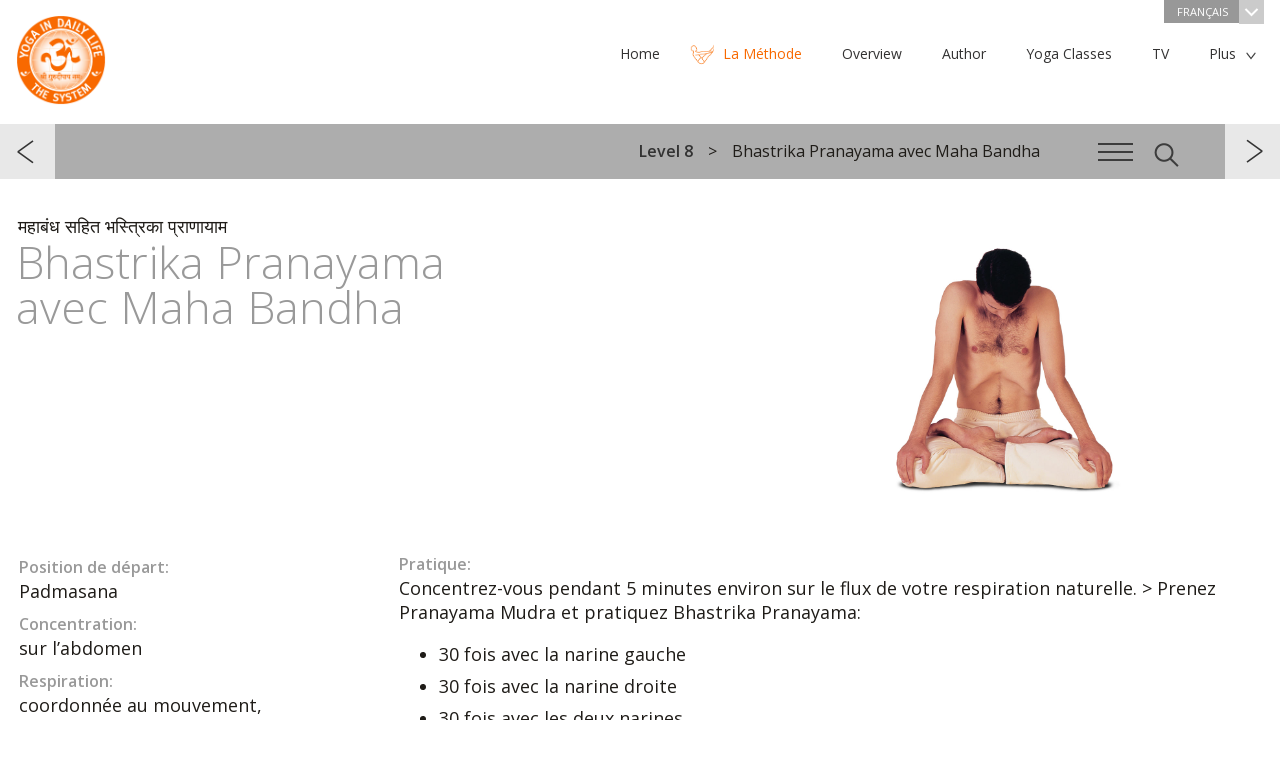

--- FILE ---
content_type: text/html; charset=utf-8
request_url: https://www.yoga-in-daily-life.org/system/fr/level-8/bhastrika-pranayama-avec-maha-bandha
body_size: 178363
content:
<!DOCTYPE html>
<html>
   <head>
      <meta http-equiv="X-UA-Compatible" content="IE=edge">
      <meta content="text/html; charset=utf-8" http-equiv="content-type">
      <meta content="width=device-width, initial-scale=1" name="viewport">
      <meta content="width=device-width, minimum-scale=1.0" name="viewport">
            <link href='https://fonts.googleapis.com/css?family=Open+Sans:400,300,600,600italic,400italic,300italic&subset=latin,latin-ext' rel='stylesheet' type='text/css' />
      <link rel="stylesheet" href="/system/templates/yidl/css/style.css" />
      <link rel="shortcut icon" href="/system/favicon.ico" />
      <base href="https://www.yoga-in-daily-life.org/system/fr/level-8/bhastrika-pranayama-avec-maha-bandha" />
	<meta http-equiv="content-type" content="text/html; charset=utf-8" />
	<meta name="sanskrit" content="महाबंध सहित भस्त्रिका प्राणायाम" />
	<meta name="description" content="Bhastrika Pranayama avec Maha Bandha (Sanskrit: महाबंध सहित भस्त्रिका प्राणायाम, Bhastrikā Prānāyāma avec Mahā Bandha) - Position de départ:Padmasana,..." />
	<title>Bhastrika Pranayama avec Maha Bandha</title>
	<link href="/system/favicon.ico" rel="shortcut icon" type="image/vnd.microsoft.icon" />
	<link href="/system/plugins/content/asanas/flexslider/flexslider.css" rel="stylesheet" type="text/css" />
	<link href="/system/media/plg_system_jcepro/site/css/content.min.css?86aa0286b6232c4a5b58f892ce080277" rel="stylesheet" type="text/css" />
	<script src="/system/media/jui/js/jquery.min.js?160e6852832d179bdb744ed9c2ee840c" type="text/javascript"></script>
	<script src="/system/media/jui/js/jquery-noconflict.js?160e6852832d179bdb744ed9c2ee840c" type="text/javascript"></script>
	<script src="/system/media/jui/js/jquery-migrate.min.js?160e6852832d179bdb744ed9c2ee840c" type="text/javascript"></script>
	<script src="/system/plugins/content/asanas/flexslider/jquery.flexslider-min.js" type="text/javascript"></script>
	<script type="text/javascript">
var slideshowSpeed = 5000;
                  var originalSlides = "";
      jQuery(function($) {
      originalSlides = $("article .slideshow.flexslider .slides").clone();
      $("article .slideshow").flexslider({
      animation: "fade",
      controlNav: "thumbnails",
      directionNav: false,
      slideshowSpeed: slideshowSpeed,
      pauseOnAction: false
      });
      var clickedSlider = false;
      $(".flexslider, #asana-overlay").on("click", ".flex-control-thumbs img", function() {
         if($("#asana-overlay").hasClass("js-overlay-in")) {
            var flexSlider = $("#asana-overlay .slideshow").data("flexslider");
            flexSlider.pause();
         }
         else {
            var flexSlider = $("article .slideshow").data("flexslider");
            flexSlider.pause();
         }
         if(!clickedSlider) {
            clearTimeout(sliderTimeout);
            clickedSlider = true;
            var sliderTimeout = setTimeout(function(){
               playSlider(flexSlider);
            }, 5000);
         }
      });
      function playSlider(slider)
      {
         slider.play();
         clickedSlider = false;
      }
      });jQuery(function ($) {
            positionControls();
         });
         jQuery(window).resize(function() {
            positionControls();
         });
         function positionControls() {
         jQuery(".flex-control-nav").not(".top-slideshow .flex-control-nav").css("bottom", "-" + (jQuery(".slideshow").height() / 9) + "px");
         jQuery(".flex-direction-nav").not(".top-slideshow .flex-control-nav").css("bottom", (jQuery(".slideshow").height() / 2) + "px");
         }jQuery(function ($) {
    $(".menu-toggle").on("click", function() {
        $(this).next().toggle();
        if($("#main-menu").is(":visible")) {
            $("#header").css("z-index", "9999");
        }
        else {
            $("#header").css("z-index", "2");
        }
    });
});
jQuery(window).resize(function () {
if(jQuery(window).width() > 768) {
   jQuery("#main-menu").show();
   jQuery("#menu-footer").show();
}
});
	</script>
	<meta property="og:image" content="https://www.yoga-in-daily-life.org/system/images/Level-8/Bhastrika-Pranayama-with-Maha-Bandha/Bhastrika-Pranayama-with-Maha-Bandha-fb.jpg" />
	<link rel="alternate" href="/system/cs/8-díl/bhastriká-pránájáma-s-mahá-bandhou" hreflang="cs" />
	<link rel="alternate" href="/system/de/stufe-8/bhastrika-pranayama-mit-maha-bandha" hreflang="de" />
	<link rel="alternate" href="/system/en/level-8/bhastrika-pranayama-with-maha-bandha" hreflang="en" />
	<link rel="alternate" href="/system/fr/level-8/bhastrika-pranayama-avec-maha-bandha" hreflang="fr" />
	<link rel="alternate" href="/system/hu/8-szint/bhastrika-pranayama-maha-bandhával" hreflang="hu" />
	<link rel="alternate" href="/system/hi/स्तर-8/महाबंध-सहित-भस्त्रिका-प्राणायाम" hreflang="hi" />

      <script type="text/javascript" src="/system/templates/yidl/js/doubletaptogo.js"></script>
      <script type="text/javascript" src="/system/templates/yidl/js/yidl.js"></script>
      <script type="text/javascript">
         var menuMoreText = 'Plus';
      </script>
   </head>
   <body class=" level-8">
            <header role="banner" id="header-container">
            <div id="header">
         <div id="top" class="wrapper">
            <div id="logo"><a href="/system/">The System “Yoga in Daily Life”</a></div>
                           <div id="language-switch">
                  <div class="mod-languages advanced-dropdown">
                  <a href="#language-dropdown" class="langChoose overlay-toggle">
                     Français                     <span class="caret"></span>
                  </a>
                </div>
                </div>
                        <div id="main-menu" class="hidden">
                <nav><ul class="nav menu">
   <li class="item-510"><a href="https://www.yogaindailylife.org" title="Home"><span>Home</span></a></li><li class="item-101"><a href="/system/fr/" title="La Méthode"><span>La Méthode</span></a><span></span></li><li class="item-511"><a href="https://www.yogaindailylife.org/practice-yoga/overview-yoga" title="Overview"><span>Overview</span></a></li><li class="item-512"><a href="https://www.yogaindailylife.org/about-us/author" title="Author"><span>Author</span></a></li><li class="item-513"><a href="https://www.yogaindailylife.org/yoga-classes" title="Yoga Classes"><span>Yoga Classes</span></a></li><li class="item-514"><a href="https://www.swamiji.tv/stream/eu/eu-Vienna" title="TV"><span>TV</span></a></li><li class="item-515"><a href="https://www.yogaindailylife.org/about-us/international-fellowship/initiatives" title="Initiatives"><span>Initiatives</span></a></li><li class="item-516"><a href="https://www.yogaindailylife.org/more/knowledge" title="Knowledge"><span>Knowledge</span></a></li><li class="item-517"><a href="https://www.yogaindailylife.org/contact/international-contacts" title="Media"><span>Media</span></a></li><li class="item-518"><a href="https://www.swamiji.tv/video/list" title="eStore"><span>eStore</span></a></li><li class="item-519"><a href="https://www.yogaindailylife.org/contact" title="Contact"><span>Contact</span></a></li></ul>
</nav>
            </div>
                        <div class="clr"></div>
         </div>
            <div class="menu__header">
               <div class="wrapper">
                                                      <nav class="menu-breadcrumb__nav">
<ul class="menu-breadcrumb__list">
	<li itemscope itemtype="http://data-vocabulary.org/Breadcrumb" class="menu-breadcrumb__item"><a href="/system/fr/level-8" class="pathway menu-breadcrumb__link" itemprop="url"><span itemprop="title">Level 8</span></a></li><li class="menu-breadcrumb__item">Bhastrika Pranayama avec Maha Bandha</li></ul>
</nav>
                                          <a href="#menu-overlay" class="overlay-toggle menuicon"><span></span></a>
                     <a href="#search" class="overlay-toggle search-btn"></a>
                                                </div>
            </div>
            <div class="clr"></div>
         </div>
      </header>
      <main>
            <div id="content">
                           <div class="wrapper">
            <div id="system-message-container">
	</div>

            <div class="article level-8 with-asanas">
   <article>
                  <div class="sanskrit-title">महाबंध सहित भस्त्रिका प्राणायाम</div>
            <h1>Bhastrika Pranayama avec Maha Bandha</h1>
                  <div id="asanas-position-tracker" style="display: none"><a href="#asana-overlay" class="overlay-toggle"></a></div><div class="slideshow flexslider"><ul class="slides"><li data-thumb="/system/images/Level-8/Bhastrika-Pranayama-with-Maha-Bandha/Bhastrika-Pranayama-with-Maha-Bandha-800.jpg"><img src="/system/images/Level-8/Bhastrika-Pranayama-with-Maha-Bandha/Bhastrika-Pranayama-with-Maha-Bandha-800.jpg" srcset="/system/images/Level-8/Bhastrika-Pranayama-with-Maha-Bandha/Bhastrika-Pranayama-with-Maha-Bandha-800.jpg 800w,/system/images/Level-8/Bhastrika-Pranayama-with-Maha-Bandha/Bhastrika-Pranayama-with-Maha-Bandha-1600.jpg 1600w" /></li></ul></div><div class="clr"></div>         <div class="article-text">
                  <div id="left-column"><p><strong><span class="yidl-color">Position de départ:</span></strong><br/>Padmasana</p><p><strong><span class="yidl-color">Concentration:</span></strong><br/>sur l’abdomen</p><p><strong><span class="yidl-color">Respiration:</span></strong><br/>coordonnée au mouvement, normale dans la posture</p><p><strong><span class="yidl-color">À répéter:</span></strong><br/>2-4 cycles</p></div><p><strong><span class="yidl-color">Pratique:</span></strong><br/>Concentrez-vous pendant 5 minutes environ sur le flux de votre respiration naturelle. &gt; Prenez Pranayama Mudra et pratiquez Bhastrika Pranayama:
   <ul>
     <li>
      <p>30 fois avec la narine gauche</p>
     </li>
     <li>
      <p>30 fois avec la narine droite</p>
     </li>
     <li>
      <p>30 fois avec les deux narines</p>
     </li>     
    </ul>
    &gt; Puis inspirez profondément par le nez et expirez lentement par la bouche. &gt; Retenez votre respiration après l’expiration. Penchez légèrement le haut du corps vers l’avant et posez les mains sur les cuisses. &gt; Prenez Maha Bandha . Restez dans cette position aussi longtemps qu’il vous est possible de retenir votre respiration sans difficulté. &gt; Sur l’inspiration, redressez le buste, relevez la tête et relâchez les muscles abdominaux et anaux. Concentrez-vous 3 à 5 minutes sur la respiration normale. Ceci constitue un cycle.
    <ul>
     <li>
      <p>Commencez le cycle suivant avec la narine droite ouverte en premier. À chaque fois que vous entamez un cycle de Bhastrika, alternez la narine gauche et la narine droite.</p>
     </li>          
    </ul>
   </p><p><strong><span class="yidl-color">Bienfaits:</span></strong><br/>Cette technique de respiration clarifie l’esprit et constitue une bonne préparation à la méditation. Elle évite la nervosité et la dépression. Cette pratique de Pranayama intensifie l énergie vitale (Prana), dénoue les blocages énergétiques du corps et purifie les <a href="/system/fr/les-chakras">Chakras</a>.</p><p><strong><span class="yidl-color">Précautions:</span></strong><br/><em>Cet exercice respiratoire ne doit être abordé que lorsque tous les niveaux précédents de Pranayama indiqués dans la méthode “Yoga dans la vie quotidienne” ont été pratiqués.</em></p><p></p>          </div>
      <div class="clr"></div>
   </article>
      <div class="clr"></div>
</div>
   
<ul class="pager pagenav">
	<li class="previous">
		<a href="/system/fr/level-8/la-méditation-introspective-niveau-8" rel="prev">précédent</a>
	</li>
	<li class="next">
		<a href="/system/fr/level-8/padma-yoga-mudra" rel="next">suivant</a>
	</li>
</ul>

         </div>
      </div>
      <aside id="content-bottom" class="wrapper">
         <aside class="articles-list">
   <h2>Chapitre actuel: Level 8</h2>
	   		<article class="article-list-item">
         <div class="title">
            <a href="/system/fr/level-8/padmasana" title="Padmasana">
               <span><img src="/system/images/Level-8/Padmasana/Padmasana-416.jpg"/></span>
            Padmasana</a>
         </div>
		</article>
	   		<article class="article-list-item">
         <div class="title">
            <a href="/system/fr/level-8/gorakhasana" title="Gorakhasana">
               <span><img src="/system/images/Level-8/Gorakhasana/Gorakhasana-416.jpg"/></span>
            Gorakhasana</a>
         </div>
		</article>
	   		<article class="article-list-item">
         <div class="title">
            <a href="/system/fr/level-8/padma-parvatasana" title="Padma Parvatasana">
               <span><img src="/system/images/Level-8/Padma-Parvatasana/Padma-Parvatasana-416.jpg"/></span>
            Padma Parvatasana</a>
         </div>
		</article>
	   		<article class="article-list-item">
         <div class="title">
            <a href="/system/fr/level-8/bandha-padmasana" title="Bandha Padmasana">
               <span><img src="/system/images/Level-8/Bandha-Padmasana/Bandha-Padmasana-416.jpg"/></span>
            Bandha Padmasana</a>
         </div>
		</article>
	   		<article class="article-list-item">
         <div class="title">
            <a href="/system/fr/level-8/tadagi-mudra" title="Tadagi Mudra">
               <span><img src="/system/images/Level-8/Tadagi-Mudra/Tadagi-Mudra-416.jpg"/></span>
            Tadagi Mudra</a>
         </div>
		</article>
	   		<article class="article-list-item">
         <div class="title">
            <a href="/system/fr/level-8/padma-lolasana" title="Padma Lolasana">
               <span><img src="/system/images/Level-8/Padma-Lolasana/Padma-Lolasana-416.jpg"/></span>
            Padma Lolasana</a>
         </div>
		</article>
	   		<article class="article-list-item">
         <div class="title">
            <a href="/system/fr/level-8/garbha-pindasana" title="Garbha Pindasana">
               <span><img src="/system/images/Level-8/Garbha-Pindasana/Garbha-Pindasana-416.jpg"/></span>
            Garbha Pindasana</a>
         </div>
		</article>
	   		<article class="article-list-item">
         <div class="title">
            <a href="/system/fr/level-8/padma-kukkutasana" title="Padma Kukkutasana">
               <span><img src="/system/images/Level-8/Padma-Kukkutasana/Padma-Kukkutasana-416.jpg"/></span>
            Padma Kukkutasana</a>
         </div>
		</article>
	   		<article class="article-list-item">
         <div class="title">
            <a href="/system/fr/level-8/gupta-padmasana" title="Gupta Padmasana">
               <span><img src="/system/images/Level-8/Gupta-Padmasana/Gupta-Padmasana-416.jpg"/></span>
            Gupta Padmasana</a>
         </div>
		</article>
	   		<article class="article-list-item">
         <div class="title">
            <a href="/system/fr/level-8/bandha-mayurasana" title="Bandha Mayurasana">
               <span><img src="/system/images/Level-8/Bandha-Mayurasana/Bandha-Mayurasana-416.jpg"/></span>
            Bandha Mayurasana</a>
         </div>
		</article>
	   		<article class="article-list-item">
         <div class="title">
            <a href="/system/fr/level-8/padma-matsyasana" title="Padma Matsyasana">
               <span><img src="/system/images/Level-8/Padma-Matsyasana/Padma-Matsyasana-416.jpg"/></span>
            Padma Matsyasana</a>
         </div>
		</article>
	   		<article class="article-list-item">
         <div class="title">
            <a href="/system/fr/level-8/padma-bakasana" title="Padma Bakasana">
               <span><img src="/system/images/Level-8/Padma-Bakasana/Padma-Bakasana-416.jpg"/></span>
            Padma Bakasana</a>
         </div>
		</article>
	   		<article class="article-list-item">
         <div class="title">
            <a href="/system/fr/level-8/ardha-padma-sarvangasana" title="Ardha Padma Sarvangasana">
               <span><img src="/system/images/Level-8/Ardha-Padma-Sarvangasana/Ardha-Padma-Sarvangasana-416.jpg"/></span>
            Ardha Padma Sarvangasana</a>
         </div>
		</article>
	   		<article class="article-list-item">
         <div class="title">
            <a href="/system/fr/level-8/padma-sarvangasana" title="Padma Sarvangasana">
               <span><img src="/system/images/Level-8/Padma-Sarvangasana/Padma-Sarvangasana-416.jpg"/></span>
            Padma Sarvangasana</a>
         </div>
		</article>
	   		<article class="article-list-item">
         <div class="title">
            <a href="/system/fr/level-8/padma-pindasana" title="Padma Pindasana">
               <span><img src="/system/images/Level-8/Padma-Pindasana/Padma-Pindasana-416.jpg"/></span>
            Padma Pindasana</a>
         </div>
		</article>
	   		<article class="article-list-item">
         <div class="title">
            <a href="/system/fr/level-8/padma-vrikshasana" title="Padma Vrikshasana">
               <span><img src="/system/images/Level-8/Padma-Vrikshasana/Padma-Vrikshasana-416.jpg"/></span>
            Padma Vrikshasana</a>
         </div>
		</article>
	   		<article class="article-list-item">
         <div class="title">
            <a href="/system/fr/level-8/urdhva-padmasana" title="Urdhva Padmasana">
               <span><img src="/system/images/Level-8/Urdhva-Padmasana/Urdhva-Padmasana-416.jpg"/></span>
            Urdhva Padmasana</a>
         </div>
		</article>
	   		<article class="article-list-item">
         <div class="title">
            <a href="/system/fr/level-8/padma-vrishchikasana" title="Padma Vrishchikasana">
               <span><img src="/system/images/Level-8/Padma-Vrishchikasana/Padma-Vrishchikasana-416.jpg"/></span>
            Padma Vrishchikasana</a>
         </div>
		</article>
	   		<article class="article-list-item">
         <div class="title">
            <a href="/system/fr/level-8/niralambasana" title="Niralambasana">
               <span><img src="/system/images/Level-8/Niralambasana/Niralambasana-416.jpg"/></span>
            Niralambasana</a>
         </div>
		</article>
	   		<article class="article-list-item">
         <div class="title">
            <a href="/system/fr/level-8/padma-yoga-mudra" title="Padma Yoga Mudra">
               <span><img src="/system/images/Level-8/Padma-Yoga-Mudra/Padma-Yoga-Mudra-416.jpg"/></span>
            Padma Yoga Mudra</a>
         </div>
		</article>
	   		<article class="article-list-item">
         <div class="title">
            <a href="/system/fr/level-8/bhastrika-pranayama-avec-maha-bandha" title="Bhastrika Pranayama avec Maha Bandha">
               <span><img src="/system/images/Level-8/Bhastrika-Pranayama-with-Maha-Bandha/Bhastrika-Pranayama-with-Maha-Bandha-416.jpg"/></span>
            Bhastrika Pranayama avec Maha Bandha</a>
         </div>
		</article>
	   		<article class="article-list-item">
         <div class="title">
            <a href="/system/fr/level-8/la-méditation-introspective-niveau-8" title="La Méditation introspective Niveau 8">
               <span><img src="/system/images/Level-8/Self-Inquiry-Meditation-Level-8/Self-Inquiry-Meditation-Level-8-416.jpg"/></span>
            La Méditation introspective Niveau 8</a>
         </div>
		</article>
	</aside>
<div class="bottom-module" id="class-finder">
   <div class="module-title">Trouvez votre cours:</div>
   <div class="subtitle">En savoir plus de manière pratique!</div>
   <div id="class-select-container">
      <select onchange="trackOutboundLink(this.options[this.selectedIndex].value);">
         <option value="" disabled selected>Choisissez un pays</option>
         <option value="http://www.yogaindailylife.org.au/">Australia</option>
         <option value="http://www.yogaimtaeglichenleben.at/">Austria</option>
         <option value="http://www.joga.ba/">Bosnia and Hercegovina</option>
         <option value="http://www.vanyoga.com/">Canada</option>
         <option value="http://www.yoga-in-daily-life.hr/">Croatia</option>
         <option value="http://www.joga.cz/">Czech Republic</option>
         <option value="http://www.yogaindailylife.ge">Georgia</option>
         <option value="http://www.yogaimtaeglichenleben.de/">Germany</option>
         <option value="http://www.joga.hu/">Hungary</option>
         <option value="http://www.yoganellavitaquotidiana.it">Italy</option>
         <option value="http://www.yogaindailylife.org/mexico/">Mexico</option>
         <option value="http://www.yogaindailylife.nl/">The Netherlands</option>
         <option value="http://www.yogaindailylife.org.nz/">New Zealand</option>
         <option value="http://www.jogawzyciucodziennym.pl/">Poland</option>
         <option value="http://www.jogausvakodnevnomzivotu.com">Serbia</option>
         <option value="http://www.yoga.sk/">Slovak Republic</option>
         <option value="http://www.joga-v-vsakdanjem-zivljenju.org/">Slovenia</option>
         <option value="http://www.yogaindailylife.co.za">South Africa</option>
         <option value="http://www.yoga-en-la-vida-cotidiana.org/">Spain</option>
         <option value="http://www.yogaimtaeglichenleben.ch">Switzerland</option>
         <option value="http://www.yogaindailylife.org.ua">Ukraine</option>
         <option value="http://www.yogaindailylife.org.uk">United Kingdom</option>
         <option value="http://www.yogaindailylifeus.org/">USA</option>
      </select>
   </div>
</div><div class="bottom-module" id="book-module">
   <div class="module-title">Yoga in Daily Life -<br>La Méthode</div>
   <div class="subtitle">Paramhans Swami Maheshwarananda</div>
   <br>
   <a class="btn-big btn" href="https://www.amazon.com/Yoga-Daily-Paramhans-Swami-Maheshwarananda/dp/3903362212" title="Yoga in Daily Life - The System Book" target="_blank" onclick="trackOutboundLink('https://www.amazon.com/Yoga-Daily-Paramhans-Swami-Maheshwarananda/dp/3903362212'); return false;">Commandez maintenant</a>
</div>
      </aside>
      <div class="divider-down">
         <div class="wrapper"><a href="#top" id="top-link">Up ^</a></div>
      </div>
      <aside>
      <div id="bottom-navigation" class="wrapper">
         <div id="menu-footer">
            <nav><ul class="nav menu">
   <li class="item-510"><a href="https://www.yogaindailylife.org" title="Home"><span>Home</span></a></li><li class="item-101"><a href="/system/fr/" title="La Méthode"><span>La Méthode</span></a><span></span></li><li class="item-511"><a href="https://www.yogaindailylife.org/practice-yoga/overview-yoga" title="Overview"><span>Overview</span></a></li><li class="item-512"><a href="https://www.yogaindailylife.org/about-us/author" title="Author"><span>Author</span></a></li><li class="item-513"><a href="https://www.yogaindailylife.org/yoga-classes" title="Yoga Classes"><span>Yoga Classes</span></a></li><li class="item-514"><a href="https://www.swamiji.tv/stream/eu/eu-Vienna" title="TV"><span>TV</span></a></li><li class="item-515"><a href="https://www.yogaindailylife.org/about-us/international-fellowship/initiatives" title="Initiatives"><span>Initiatives</span></a></li><li class="item-516"><a href="https://www.yogaindailylife.org/more/knowledge" title="Knowledge"><span>Knowledge</span></a></li><li class="item-517"><a href="https://www.yogaindailylife.org/contact/international-contacts" title="Media"><span>Media</span></a></li><li class="item-518"><a href="https://www.swamiji.tv/video/list" title="eStore"><span>eStore</span></a></li><li class="item-519"><a href="https://www.yogaindailylife.org/contact" title="Contact"><span>Contact</span></a></li></ul>
</nav>
         </div>
         <div class="social-button"><!-- AddThis Button BEGIN -->
            <div class="addthis_toolbox addthis_default_style addthis_32x32_style">
                                 <a class="addthis_button_facebook"></a>
                  <a class="addthis_button_email"></a>
                  <a class="addthis_button_print"></a>
                  <a class="addthis_button_rss_follow" addthis:url="https://www.yoga-in-daily-life.org/system/?format=feed&type=rss"></a>
                                             <a class="addthis_button_compact"></a>
               <a class="addthis_counter addthis_bubble_style"></a>
            </div>
            <script type="text/javascript" src="https://s7.addthis.com/js/250/addthis_widget.js#pubid=yidl"></script>
            <!-- AddThis Button END -->
         </div>
         <div class="clr"></div>
      </div>
      </aside>
      </main>
      <footer>
      <div id="footer">
         <div class="wrapper">
            <div id="footer-links">
                                 

<div class="custom"  >
	<table border="0">
<tbody>
<tr>
<td><a href="http://www.vishwaguruji.org/" target="_blank">Vishwaguru Maheshwarananda</a></td>
<td><a href="http://www.yogaindailylife.org" target="_blank">www.yogaindailylife.org</a></td>
<td><a href="http://www.swamiji.tv" target="_blank">www.swamiji.tv</a></td>
</tr>
<tr>
<td><a href="http://www.chakras.net/" target="_blank">Chakras and Kundalini</a></td>
<td><a href="http://www.lilaamrit.org/en" target="_blank">Sri Lila Amrit</a></td>
<td><a href="http://www.omashram.com/" target="_blank">Om Ashram</a></td>
</tr>
</tbody>
</table></div>

                           </div>
            <div class="copyright bottom-menu">
                           
                              Copyright &copy; 2026 The System “Yoga in Daily Life”. Tous droits réservés.            </div>
            <div class="clr"></div>
         </div>
      </div>
      </footer>
   <div id="menu-overlay" class="overlay">
      <div class="menu__header">
         <div class="wrapper">
            <nav class="menu-breadcrumb__nav">
<ul class="menu-breadcrumb__list">
	<li itemscope itemtype="http://data-vocabulary.org/Breadcrumb" class="menu-breadcrumb__item"><a href="/system/fr/level-8" class="pathway menu-breadcrumb__link" itemprop="url"><span itemprop="title">Level 8</span></a></li><li class="menu-breadcrumb__item">Bhastrika Pranayama avec Maha Bandha</li></ul>
</nav>
            <a href="#menu-overlay" class="js-overlay-close overlay-close">Close navigation</a>
         </div>
      </div>
      <nav class="hamburger-menu overlay-content wrapper">
         <a class="js-menu-back" href="javascript:;"></a>
         <ul class="nav menu">
   <li class="item-145 deeper parent"><a href="/system/fr/" title="La Méthode Yoga In Daily Life"><span>La Méthode Yoga In Daily Life</span></a><span></span><ul class="nav-child unstyled small"><li class="root-menu-item"><a href="/system/fr/" title="La Méthode Yoga In Daily Life" class="with-image"><img src="/system/images/The-System-Yoga-in-Daily-Life/The-System-Yoga-in-Daily-Life-192.jpg" alt="La Méthode Yoga In Daily Life" /><span>La Méthode Yoga In Daily Life</span></a><span></span></li><li class="item-146"><a href="/system/fr/la-méthode-yoga-in-daily-life/au-sujet-de-son-auteur" title="Au sujet de son auteur" class="with-image"><img src="/system/images/The-System-Yoga-in-Daily-Life/About-the-Author/About-the-Author-192.jpg" alt="Au sujet de son auteur" /><span>Au sujet de son auteur</span></a><span></span></li><li class="item-147"><a href="/system/fr/la-méthode-yoga-in-daily-life/dédicace" title="Dédicace" class="with-image"><img src="/system/images/The-System-Yoga-in-Daily-Life/Dedication/Dedication-192.jpg" alt="Dédicace" /><span>Dédicace</span></a><span></span></li><li class="item-148"><a href="/system/fr/la-méthode-yoga-in-daily-life/la-méthode-yoga-dans-la-vie-quotidienne" title="La Méthode “Yoga dans la vie quotidienne”" class="with-image"><img src="/system/images/The-System-Yoga-in-Daily-Life/Introduction-to-The-System-Yoga-in-Daily-Life/Introduction-to-The-System-Yoga-in-Daily-Life-192.jpg" alt="La Méthode “Yoga dans la vie quotidienne”" /><span>La Méthode “Yoga dans la vie quotidienne”</span></a><span></span></li></ul></li><li class="item-149 deeper parent"><a href="/system/fr/les-niveaux-dexercices" title="Les niveaux d'exercices"><span>Les niveaux d'exercices</span></a><span></span><ul class="nav-child unstyled small"><li class="root-menu-item"><a href="/system/fr/les-niveaux-dexercices" title="Les niveaux d'exercices" class="with-image"><img src="/system/images/Exercise-Levels/Exercise-Levels-192.jpg" alt="Les niveaux d'exercices" /><span>Les niveaux d'exercices</span></a><span></span></li><li class="item-150"><a href="/system/fr/les-niveaux-dexercices/la-signification-et-les-effets-des-asanas-et-des-pranayamas" title="La signification et les effets des Asanas et des Pranayamas" class="with-image"><img src="/system/images/Exercise-Levels/The-Significance-of-the-Asanas-and-Pranayamas/The-Significance-of-the-Asanas-and-Pranayamas-192.jpg" alt="La signification et les effets des Asanas et des Pranayamas" /><span>La signification et les effets des Asanas et des Pranayamas</span></a><span></span></li><li class="item-151"><a href="/system/fr/les-niveaux-dexercices/la-respiration-yogique-complète" title="La respiration yogique complète" class="with-image"><img src="/system/images/Exercise-Levels/The-Full-Yoga-Breath/The-Full-Yoga-Breath-192.jpg" alt="La respiration yogique complète" /><span>La respiration yogique complète</span></a><span></span></li><li class="item-152"><a href="/system/fr/les-niveaux-dexercices/la-relaxation" title="La relaxation" class="with-image"><img src="/system/images/Exercise-Levels/Relaxation/Relaxation-192.jpg" alt="La relaxation" /><span>La relaxation</span></a><span></span></li><li class="item-153"><a href="/system/fr/les-niveaux-dexercices/les-postures-assises-pour-le-pranayama-et-la-méditation" title="Les postures assises pour le Pranayama et la Méditation" class="with-image"><img src="/system/images/Exercise-Levels/Sitting-Postures-for-Pranayama-and-Meditation/Sitting-Postures-for-Pranayama-and-Meditation-192.jpg" alt="Les postures assises pour le Pranayama et la Méditation" /><span>Les postures assises pour le Pranayama et la Méditation</span></a><span></span></li><li class="item-154"><a href="/system/fr/les-niveaux-dexercices/explication-des-niveaux-d-’exercices" title="Explication des niveaux d ’exercices" class="with-image"><img src="/system/images/Exercise-Levels/Explanation-of-the-Exercise-Levels/Explanation-of-the-Exercise-Levels-192.jpg" alt="Explication des niveaux d ’exercices" /><span>Explication des niveaux d ’exercices</span></a><span></span></li></ul></li><li class="item-155 deeper parent"><a href="/system/fr/niveau-1" title="Niveau 1"><span>Niveau 1</span></a><span></span><ul class="nav-child unstyled small"><li class="root-menu-item"><a href="/system/fr/niveau-1" title="Niveau 1" class="with-image"><img src="/system/images/Level-1/Level-1-192.jpg" alt="Niveau 1" /><span>Niveau 1</span></a><span></span></li><li class="item-156 deeper parent"><a href="/system/fr/niveau-1/sarva-hita-asanas-partie-1" title="Sarva Hita Asanas Partie 1"><span>Sarva Hita Asanas Partie 1</span></a><span></span><ul class="nav-child unstyled small"><li class="root-menu-item"><a href="/system/fr/niveau-1/sarva-hita-asanas-partie-1" title="Sarva Hita Asanas Partie 1" class="with-image"><img src="/system/images/Level-1/Sarva-Hita-Asanas-Part-1/Sarva-Hita-Asanas-Part-1-192.jpg" alt="Sarva Hita Asanas Partie 1" /><span>Sarva Hita Asanas Partie 1</span></a><span></span></li><li class="item-157"><a href="/system/fr/niveau-1/sarva-hita-asanas-partie-1/anandasana" title="Anandasana" class="with-image"><img src="/system/images/Level-1/Sarva-Hita-Asanas-Part-1/Anandasana/Anandasana-192.jpg" alt="Anandasana" /><span>Anandasana</span></a><span></span></li><li class="item-158"><a href="/system/fr/niveau-1/sarva-hita-asanas-partie-1/la-respiration-abdominale" title="La respiration abdominale" class="with-image"><img src="/system/images/Level-1/Sarva-Hita-Asanas-Part-1/Abdominal-Breath-Exercise/Abdominal-Breath-Exercise-192.jpg" alt="La respiration abdominale" /><span>La respiration abdominale</span></a><span></span></li><li class="item-159"><a href="/system/fr/niveau-1/sarva-hita-asanas-partie-1/étirement-du-corps" title="Étirement du corps" class="with-image"><img src="/system/images/Level-1/Sarva-Hita-Asanas-Part-1/Stretching-the-Body/Stretching-the-Body-192.jpg" alt="Étirement du corps" /><span>Étirement du corps</span></a><span></span></li><li class="item-160"><a href="/system/fr/niveau-1/sarva-hita-asanas-partie-1/tourner-la-tête" title="Tourner la tête" class="with-image"><img src="/system/images/Level-1/Sarva-Hita-Asanas-Part-1/Turning-the-Head/Turning-the-Head-192.jpg" alt="Tourner la tête" /><span>Tourner la tête</span></a><span></span></li><li class="item-161"><a href="/system/fr/niveau-1/sarva-hita-asanas-partie-1/torsion-avec-les-jambes-pliées" title="Torsion avec les jambes pliées" class="with-image"><img src="/system/images/Level-1/Sarva-Hita-Asanas-Part-1/Twisting-with-Legs-Bent/Twisting-with-Legs-Bent-192.jpg" alt="Torsion avec les jambes pliées" /><span>Torsion avec les jambes pliées</span></a><span></span></li><li class="item-162"><a href="/system/fr/niveau-1/sarva-hita-asanas-partie-1/roulade-sur-le-côté-avec-jambes-pliées" title="Roulade sur le côté avec jambes pliées" class="with-image"><img src="/system/images/Level-1/Sarva-Hita-Asanas-Part-1/Rolling-Sideways-with-Legs-Bent/Rolling-Sideways-with-Legs-Bent-192.jpg" alt="Roulade sur le côté avec jambes pliées" /><span>Roulade sur le côté avec jambes pliées</span></a><span></span></li><li class="item-163"><a href="/system/fr/niveau-1/sarva-hita-asanas-partie-1/lever-l-’épaule" title="Lever l ’épaule" class="with-image"><img src="/system/images/Level-1/Sarva-Hita-Asanas-Part-1/Shoulder-Raising/Shoulder-Raising-192.jpg" alt="Lever l ’épaule" /><span>Lever l ’épaule</span></a><span></span></li><li class="item-164"><a href="/system/fr/niveau-1/sarva-hita-asanas-partie-1/rotation-des-épaules" title="Rotation des épaules" class="with-image"><img src="/system/images/Level-1/Sarva-Hita-Asanas-Part-1/Shoulder-Circling/Shoulder-Circling-192.jpg" alt="Rotation des épaules" /><span>Rotation des épaules</span></a><span></span></li><li class="item-165"><a href="/system/fr/niveau-1/sarva-hita-asanas-partie-1/rotation-des-épaules,-bras-repliés" title="Rotation des épaules, bras repliés" class="with-image"><img src="/system/images/Level-1/Sarva-Hita-Asanas-Part-1/Shoulder-Circling-with-Arms-Bent/Shoulder-Circling-with-Arms-Bent-192.jpg" alt="Rotation des épaules, bras repliés" /><span>Rotation des épaules, bras repliés</span></a><span></span></li><li class="item-166"><a href="/system/fr/niveau-1/sarva-hita-asanas-partie-1/croiser-les-bras-au-dessus-de-la-tête" title="Croiser les bras au-dessus de la tête" class="with-image"><img src="/system/images/Level-1/Sarva-Hita-Asanas-Part-1/Crossing-the-Arms-above-the-Head/Crossing-the-Arms-above-the-Head-192.jpg" alt="Croiser les bras au-dessus de la tête" /><span>Croiser les bras au-dessus de la tête</span></a><span></span></li><li class="item-167"><a href="/system/fr/niveau-1/sarva-hita-asanas-partie-1/plier-et-étendre-les-bras" title="Plier et étendre les bras" class="with-image"><img src="/system/images/Level-1/Sarva-Hita-Asanas-Part-1/Bending-and-Straightening-the-Arms/Bending-and-Straightening-the-Arms-192.jpg" alt="Plier et étendre les bras" /><span>Plier et étendre les bras</span></a><span></span></li><li class="item-168"><a href="/system/fr/niveau-1/sarva-hita-asanas-partie-1/déplacement-du-poids-du-corps" title="Déplacement du poids du corps" class="with-image"><img src="/system/images/Level-1/Sarva-Hita-Asanas-Part-1/Weight-Shifting/Weight-Shifting-192.jpg" alt="Déplacement du poids du corps" /><span>Déplacement du poids du corps</span></a><span></span></li><li class="item-169"><a href="/system/fr/niveau-1/sarva-hita-asanas-partie-1/extension-du-mollet" title="Extension du mollet" class="with-image"><img src="/system/images/Level-1/Sarva-Hita-Asanas-Part-1/Tensing-the-Calf/Tensing-the-Calf-192.jpg" alt="Extension du mollet" /><span>Extension du mollet</span></a><span></span></li><li class="item-170"><a href="/system/fr/niveau-1/sarva-hita-asanas-partie-1/anandasana-1-1-14" title="Anandasana" class="with-image"><img src="/system/images/Level-1/Sarva-Hita-Asanas-Part-1/Anandasana/Anandasana-192.jpg" alt="Anandasana" /><span>Anandasana</span></a><span></span></li><li class="item-171"><a href="/system/fr/niveau-1/sarva-hita-asanas-partie-1/pavana-muktasana" title="Pavana Muktasana" class="with-image"><img src="/system/images/Level-1/Sarva-Hita-Asanas-Part-1/Pavana-Muktasana/Pavana-Muktasana-192.jpg" alt="Pavana Muktasana" /><span>Pavana Muktasana</span></a><span></span></li><li class="item-172"><a href="/system/fr/niveau-1/sarva-hita-asanas-partie-1/demi-papillon" title="Demi-papillon" class="with-image"><img src="/system/images/Level-1/Sarva-Hita-Asanas-Part-1/Half-Butterfly/Half-Butterfly-192.jpg" alt="Demi-papillon" /><span>Demi-papillon</span></a><span></span></li><li class="item-173"><a href="/system/fr/niveau-1/sarva-hita-asanas-partie-1/marjari" title="Marjari" class="with-image"><img src="/system/images/Level-1/Sarva-Hita-Asanas-Part-1/Marjari/Marjari-192.jpg" alt="Marjari" /><span>Marjari</span></a><span></span></li><li class="item-174"><a href="/system/fr/niveau-1/sarva-hita-asanas-partie-1/khatu-pranam" title="Khatu Pranam" class="with-image"><img src="/system/images/Level-1/Sarva-Hita-Asanas-Part-1/Khatu-Pranam/Khatu-Pranam-192.jpg" alt="Khatu Pranam" /><span>Khatu Pranam</span></a><span></span></li><li class="item-175"><a href="/system/fr/niveau-1/sarva-hita-asanas-partie-1/anandasana-1-1-19" title="Anandasana" class="with-image"><img src="/system/images/Level-1/Sarva-Hita-Asanas-Part-1/Anandasana/Anandasana-192.jpg" alt="Anandasana" /><span>Anandasana</span></a><span></span></li><li class="item-176"><a href="/system/fr/niveau-1/sarva-hita-asanas-partie-1/nadi-shodhana-pranayama-niveau-1" title="Nadi Shodhana Pranayama Niveau 1" class="with-image"><img src="/system/images/Level-1/Sarva-Hita-Asanas-Part-1/Nadi-Shodhana-Pranayama-Level-1/Nadi-Shodhana-Pranayama-Level-1-192.jpg" alt="Nadi Shodhana Pranayama Niveau 1" /><span>Nadi Shodhana Pranayama Niveau 1</span></a><span></span></li><li class="item-177"><a href="/system/fr/niveau-1/sarva-hita-asanas-partie-1/méditation-introspective" title="Méditation introspective" class="with-image"><img src="/system/images/Level-1/Sarva-Hita-Asanas-Part-1/Self-Inquiry-Meditation/Self-Inquiry-Meditation-192.jpg" alt="Méditation introspective" /><span>Méditation introspective</span></a><span></span></li></ul></li><li class="item-178 deeper parent"><a href="/system/fr/niveau-1/sarva-hita-asanas-partie-2" title="Sarva Hita Asanas Partie 2"><span>Sarva Hita Asanas Partie 2</span></a><span></span><ul class="nav-child unstyled small"><li class="root-menu-item"><a href="/system/fr/niveau-1/sarva-hita-asanas-partie-2" title="Sarva Hita Asanas Partie 2" class="with-image"><img src="/system/images/Level-1/Sarva-Hita-Asanas-Part-2/Sarva-Hita-Asanas-Part-2-192.jpg" alt="Sarva Hita Asanas Partie 2" /><span>Sarva Hita Asanas Partie 2</span></a><span></span></li><li class="item-179"><a href="/system/fr/niveau-1/sarva-hita-asanas-partie-2/anandasana" title="Anandasana" class="with-image"><img src="/system/images/Level-1/Sarva-Hita-Asanas-Part-2/Anandasana/Anandasana-192.jpg" alt="Anandasana" /><span>Anandasana</span></a><span></span></li><li class="item-180"><a href="/system/fr/niveau-1/sarva-hita-asanas-partie-2/respiration-yogique-complète" title="Respiration yogique complète" class="with-image"><img src="/system/images/Level-1/Sarva-Hita-Asanas-Part-2/The-Full-Yoga-Breath/The-Full-Yoga-Breath-192.jpg" alt="Respiration yogique complète" /><span>Respiration yogique complète</span></a><span></span></li><li class="item-181"><a href="/system/fr/niveau-1/sarva-hita-asanas-partie-2/exercice-respiratoire-avec-les-bras-tendus" title="Exercice respiratoire avec les bras tendus" class="with-image"><img src="/system/images/Level-1/Sarva-Hita-Asanas-Part-2/Breath-Exercise-with-Arms-Straight/Breath-Exercise-with-Arms-Straight-192.jpg" alt="Exercice respiratoire avec les bras tendus" /><span>Exercice respiratoire avec les bras tendus</span></a><span></span></li><li class="item-182"><a href="/system/fr/niveau-1/sarva-hita-asanas-partie-2/étirement-du-corps" title="Étirement du corps" class="with-image"><img src="/system/images/Level-1/Sarva-Hita-Asanas-Part-2/Stretching-the-Body/Stretching-the-Body-192.jpg" alt="Étirement du corps" /><span>Étirement du corps</span></a><span></span></li><li class="item-183"><a href="/system/fr/niveau-1/sarva-hita-asanas-partie-2/rouler-le-corps" title="Rouler le corps" class="with-image"><img src="/system/images/Level-1/Sarva-Hita-Asanas-Part-2/Rolling-the-Body/Rolling-the-Body-192.jpg" alt="Rouler le corps" /><span>Rouler le corps</span></a><span></span></li><li class="item-184"><a href="/system/fr/niveau-1/sarva-hita-asanas-partie-2/torsion-avec-les-jambes-tendues" title="Torsion avec les jambes tendues" class="with-image"><img src="/system/images/Level-1/Sarva-Hita-Asanas-Part-2/Twisting-with-Legs-Straight/Twisting-with-Legs-Straight-192.jpg" alt="Torsion avec les jambes tendues" /><span>Torsion avec les jambes tendues</span></a><span></span></li><li class="item-185"><a href="/system/fr/niveau-1/sarva-hita-asanas-partie-2/soulever-la-tête" title="Soulever la tête" class="with-image"><img src="/system/images/Level-1/Sarva-Hita-Asanas-Part-2/Raising-the-Head/Raising-the-Head-192.jpg" alt="Soulever la tête" /><span>Soulever la tête</span></a><span></span></li><li class="item-186"><a href="/system/fr/niveau-1/sarva-hita-asanas-partie-2/pavana-muktasana" title="Pavana Muktasana" class="with-image"><img src="/system/images/Level-1/Sarva-Hita-Asanas-Part-2/Pavana-Muktasana/Pavana-Muktasana-192.jpg" alt="Pavana Muktasana" /><span>Pavana Muktasana</span></a><span></span></li><li class="item-187"><a href="/system/fr/niveau-1/sarva-hita-asanas-partie-2/étirement-de-la-colonne-vertébrale" title="Étirement de la colonne vertébrale" class="with-image"><img src="/system/images/Level-1/Sarva-Hita-Asanas-Part-2/Extension-of-the-Spine/Extension-of-the-Spine-192.jpg" alt="Étirement de la colonne vertébrale" /><span>Étirement de la colonne vertébrale</span></a><span></span></li><li class="item-188"><a href="/system/fr/niveau-1/sarva-hita-asanas-partie-2/flexion-de-la-colonne-vertébrale" title="Flexion de la colonne vertébrale" class="with-image"><img src="/system/images/Level-1/Sarva-Hita-Asanas-Part-2/Flexion-of-the-Spine/Flexion-of-the-Spine-192.jpg" alt="Flexion de la colonne vertébrale" /><span>Flexion de la colonne vertébrale</span></a><span></span></li><li class="item-189"><a href="/system/fr/niveau-1/sarva-hita-asanas-partie-2/marjari" title="Marjari" class="with-image"><img src="/system/images/Level-1/Sarva-Hita-Asanas-Part-2/Marjari/Marjari-192.jpg" alt="Marjari" /><span>Marjari</span></a><span></span></li><li class="item-190"><a href="/system/fr/niveau-1/sarva-hita-asanas-partie-2/le-moulin" title="Le moulin" class="with-image"><img src="/system/images/Level-1/Sarva-Hita-Asanas-Part-2/Grinding/Grinding-192.jpg" alt="Le moulin" /><span>Le moulin</span></a><span></span></li><li class="item-191"><a href="/system/fr/niveau-1/sarva-hita-asanas-partie-2/ouverture-de-la-poitrine" title="Ouverture de la poitrine" class="with-image"><img src="/system/images/Level-1/Sarva-Hita-Asanas-Part-2/Expansion-of-the-Chest/Expansion-of-the-Chest-192.jpg" alt="Ouverture de la poitrine" /><span>Ouverture de la poitrine</span></a><span></span></li><li class="item-192"><a href="/system/fr/niveau-1/sarva-hita-asanas-partie-2/mouvements-de-natation" title="Mouvements de natation" class="with-image"><img src="/system/images/Level-1/Sarva-Hita-Asanas-Part-2/Swimming-Movement/Swimming-Movement-192.jpg" alt="Mouvements de natation" /><span>Mouvements de natation</span></a><span></span></li><li class="item-193"><a href="/system/fr/niveau-1/sarva-hita-asanas-partie-2/torsion-du-haut-du-corps" title="Torsion du haut du corps" class="with-image"><img src="/system/images/Level-1/Sarva-Hita-Asanas-Part-2/Twisting-the-Upper-Body/Twisting-the-Upper-Body-192.jpg" alt="Torsion du haut du corps" /><span>Torsion du haut du corps</span></a><span></span></li><li class="item-194"><a href="/system/fr/niveau-1/sarva-hita-asanas-partie-2/flexion-latérale-du-haut-du-corps" title="Flexion latérale du haut du corps" class="with-image"><img src="/system/images/Level-1/Sarva-Hita-Asanas-Part-2/Side-Bending-of-the-Upper-Body/Side-Bending-of-the-Upper-Body-192.jpg" alt="Flexion latérale du haut du corps" /><span>Flexion latérale du haut du corps</span></a><span></span></li><li class="item-195"><a href="/system/fr/niveau-1/sarva-hita-asanas-partie-2/khatu-pranam" title="Khatu Pranam" class="with-image"><img src="/system/images/Level-1/Sarva-Hita-Asanas-Part-2/Khatu-Pranam/Khatu-Pranam-192.jpg" alt="Khatu Pranam" /><span>Khatu Pranam</span></a><span></span></li><li class="item-196"><a href="/system/fr/niveau-1/sarva-hita-asanas-partie-2/anandasana-1-2-18" title="Anandasana" class="with-image"><img src="/system/images/Level-1/Sarva-Hita-Asanas-Part-2/Anandasana/Anandasana-192.jpg" alt="Anandasana" /><span>Anandasana</span></a><span></span></li><li class="item-197"><a href="/system/fr/niveau-1/sarva-hita-asanas-partie-2/nadi-shodhana-pranayama-niveau-1" title="Nadi Shodhana Pranayama Niveau 1" class="with-image"><img src="/system/images/Level-1/Sarva-Hita-Asanas-Part-2/Nadi-Shodhana-Pranayama-Level-1/Nadi-Shodhana-Pranayama-Level-1-192.jpg" alt="Nadi Shodhana Pranayama Niveau 1" /><span>Nadi Shodhana Pranayama Niveau 1</span></a><span></span></li><li class="item-198"><a href="/system/fr/niveau-1/sarva-hita-asanas-partie-2/méditation-introspective" title="Méditation introspective" class="with-image"><img src="/system/images/Level-1/Sarva-Hita-Asanas-Part-2/Self-Inquiry-Meditation/Self-Inquiry-Meditation-192.jpg" alt="Méditation introspective" /><span>Méditation introspective</span></a><span></span></li></ul></li><li class="item-199 deeper parent"><a href="/system/fr/niveau-1/sarva-hita-asanas-partie-3" title="Sarva Hita Asanas Partie 3"><span>Sarva Hita Asanas Partie 3</span></a><span></span><ul class="nav-child unstyled small"><li class="root-menu-item"><a href="/system/fr/niveau-1/sarva-hita-asanas-partie-3" title="Sarva Hita Asanas Partie 3" class="with-image"><img src="/system/images/Level-1/Sarva-Hita-Asanas-Part-3/Sarva-Hita-Asanas-Part-3-192.jpg" alt="Sarva Hita Asanas Partie 3" /><span>Sarva Hita Asanas Partie 3</span></a><span></span></li><li class="item-200"><a href="/system/fr/niveau-1/sarva-hita-asanas-partie-3/anandasana" title="Anandasana" class="with-image"><img src="/system/images/Level-1/Sarva-Hita-Asanas-Part-3/Anandasana/Anandasana-192.jpg" alt="Anandasana" /><span>Anandasana</span></a><span></span></li><li class="item-201"><a href="/system/fr/niveau-1/sarva-hita-asanas-partie-3/respiration-yogique-complète" title="Respiration yogique complète" class="with-image"><img src="/system/images/Level-1/Sarva-Hita-Asanas-Part-3/The-Full-Yoga-Breath/The-Full-Yoga-Breath-192.jpg" alt="Respiration yogique complète" /><span>Respiration yogique complète</span></a><span></span></li><li class="item-202"><a href="/system/fr/niveau-1/sarva-hita-asanas-partie-3/exercice-respiratoire-avec-les-bras-tendus" title="Exercice respiratoire avec les bras tendus" class="with-image"><img src="/system/images/Level-1/Sarva-Hita-Asanas-Part-3/Breath-Exercise-with-Arms-Straight/Breath-Exercise-with-Arms-Straight-192.jpg" alt="Exercice respiratoire avec les bras tendus" /><span>Exercice respiratoire avec les bras tendus</span></a><span></span></li><li class="item-203"><a href="/system/fr/niveau-1/sarva-hita-asanas-partie-3/étirement-du-corps" title="Étirement du corps" class="with-image"><img src="/system/images/Level-1/Sarva-Hita-Asanas-Part-3/Stretching-the-Body/Stretching-the-Body-192.jpg" alt="Étirement du corps" /><span>Étirement du corps</span></a><span></span></li><li class="item-204"><a href="/system/fr/niveau-1/sarva-hita-asanas-partie-3/rouler-le-corps" title="Rouler le corps" class="with-image"><img src="/system/images/Level-1/Sarva-Hita-Asanas-Part-3/Rolling-the-Body/Rolling-the-Body-192.jpg" alt="Rouler le corps" /><span>Rouler le corps</span></a><span></span></li><li class="item-205"><a href="/system/fr/niveau-1/sarva-hita-asanas-partie-3/pavana-muktasana" title="Pavana Muktasana" class="with-image"><img src="/system/images/Level-1/Sarva-Hita-Asanas-Part-3/Pavana-Muktasana/Pavana-Muktasana-192.jpg" alt="Pavana Muktasana" /><span>Pavana Muktasana</span></a><span></span></li><li class="item-206"><a href="/system/fr/niveau-1/sarva-hita-asanas-partie-3/le-bateau" title="Le bateau" class="with-image"><img src="/system/images/Level-1/Sarva-Hita-Asanas-Part-3/The-Boat/The-Boat-192.jpg" alt="Le bateau" /><span>Le bateau</span></a><span></span></li><li class="item-207"><a href="/system/fr/niveau-1/sarva-hita-asanas-partie-3/marjari" title="Marjari" class="with-image"><img src="/system/images/Level-1/Sarva-Hita-Asanas-Part-3/Marjari/Marjari-192.jpg" alt="Marjari" /><span>Marjari</span></a><span></span></li><li class="item-208"><a href="/system/fr/niveau-1/sarva-hita-asanas-partie-3/détente-du-cou" title="Détente du cou" class="with-image"><img src="/system/images/Level-1/Sarva-Hita-Asanas-Part-3/Neck-Relaxation/Neck-Relaxation-192.jpg" alt="Détente du cou" /><span>Détente du cou</span></a><span></span></li><li class="item-209"><a href="/system/fr/niveau-1/sarva-hita-asanas-partie-3/flexion-latérale" title="Flexion latérale" class="with-image"><img src="/system/images/Level-1/Sarva-Hita-Asanas-Part-3/Side-Bending/Side-Bending-192.jpg" alt="Flexion latérale" /><span>Flexion latérale</span></a><span></span></li><li class="item-210"><a href="/system/fr/niveau-1/sarva-hita-asanas-partie-3/exercice-de-torsion" title="Exercice de torsion" class="with-image"><img src="/system/images/Level-1/Sarva-Hita-Asanas-Part-3/Twisting-Exercise/Twisting-Exercise-192.jpg" alt="Exercice de torsion" /><span>Exercice de torsion</span></a><span></span></li><li class="item-211"><a href="/system/fr/niveau-1/sarva-hita-asanas-partie-3/exercices-des-bras-et-des-mains" title="Exercices des bras et des mains" class="with-image"><img src="/system/images/Level-1/Sarva-Hita-Asanas-Part-3/Arm-and-Hand-Exercises/Arm-and-Hand-Exercises-192.jpg" alt="Exercices des bras et des mains" /><span>Exercices des bras et des mains</span></a><span></span></li><li class="item-212"><a href="/system/fr/niveau-1/sarva-hita-asanas-partie-3/demi-papillon" title="Demi-papillon" class="with-image"><img src="/system/images/Level-1/Sarva-Hita-Asanas-Part-3/Half-Butterfly/Half-Butterfly-192.jpg" alt="Demi-papillon" /><span>Demi-papillon</span></a><span></span></li><li class="item-213"><a href="/system/fr/niveau-1/sarva-hita-asanas-partie-3/lever-et-abaisser-les-bras" title="Lever et abaisser les bras" class="with-image"><img src="/system/images/Level-1/Sarva-Hita-Asanas-Part-3/Raising-and-Lowering-the-Arms/Raising-and-Lowering-the-Arms-192.jpg" alt="Lever et abaisser les bras" /><span>Lever et abaisser les bras</span></a><span></span></li><li class="item-214"><a href="/system/fr/niveau-1/sarva-hita-asanas-partie-3/le-genou-au-buste" title="Le genou au buste" class="with-image"><img src="/system/images/Level-1/Sarva-Hita-Asanas-Part-3/Knee-to-the-Body/Knee-to-the-Body-192.jpg" alt="Le genou au buste" /><span>Le genou au buste</span></a><span></span></li><li class="item-215"><a href="/system/fr/niveau-1/sarva-hita-asanas-partie-3/stretching-the-body-1-3-16" title="Étirer le corps" class="with-image"><img src="/system/images/Level-1/Sarva-Hita-Asanas-Part-3/Stretching-the-Body/Stretching-the-Body-192.jpg" alt="Étirer le corps" /><span>Étirer le corps</span></a><span></span></li><li class="item-216"><a href="/system/fr/niveau-1/sarva-hita-asanas-partie-3/khatu-pranam" title="Khatu Pranam" class="with-image"><img src="/system/images/Level-1/Sarva-Hita-Asanas-Part-3/Khatu-Pranam/Khatu-Pranam-192.jpg" alt="Khatu Pranam" /><span>Khatu Pranam</span></a><span></span></li><li class="item-217"><a href="/system/fr/niveau-1/sarva-hita-asanas-partie-3/anandasana-1-3-18" title="Anandasana" class="with-image"><img src="/system/images/Level-1/Sarva-Hita-Asanas-Part-3/Anandasana/Anandasana-192.jpg" alt="Anandasana" /><span>Anandasana</span></a><span></span></li><li class="item-218"><a href="/system/fr/niveau-1/sarva-hita-asanas-partie-3/nadi-shodhana-pranayama-niveau-1" title="Nadi Shodhana Pranayama Niveau 1" class="with-image"><img src="/system/images/Level-1/Sarva-Hita-Asanas-Part-3/Nadi-Shodhana-Pranayama-Level-1/Nadi-Shodhana-Pranayama-Level-1-192.jpg" alt="Nadi Shodhana Pranayama Niveau 1" /><span>Nadi Shodhana Pranayama Niveau 1</span></a><span></span></li><li class="item-219"><a href="/system/fr/niveau-1/sarva-hita-asanas-partie-3/méditation-introspective" title="Méditation introspective" class="with-image"><img src="/system/images/Level-1/Sarva-Hita-Asanas-Part-3/Self-Inquiry-Meditation/Self-Inquiry-Meditation-192.jpg" alt="Méditation introspective" /><span>Méditation introspective</span></a><span></span></li></ul></li><li class="item-220 deeper parent"><a href="/system/fr/niveau-1/sarva-hita-asanas-partie-4" title="Sarva Hita Asanas Partie 4"><span>Sarva Hita Asanas Partie 4</span></a><span></span><ul class="nav-child unstyled small"><li class="root-menu-item"><a href="/system/fr/niveau-1/sarva-hita-asanas-partie-4" title="Sarva Hita Asanas Partie 4" class="with-image"><img src="/system/images/Level-1/Sarva-Hita-Asanas-Part-4/Sarva-Hita-Asanas-Part-4-192.jpg" alt="Sarva Hita Asanas Partie 4" /><span>Sarva Hita Asanas Partie 4</span></a><span></span></li><li class="item-221"><a href="/system/fr/niveau-1/sarva-hita-asanas-partie-4/anandasana" title="Anandasana" class="with-image"><img src="/system/images/Level-1/Sarva-Hita-Asanas-Part-4/Anandasana/Anandasana-192.jpg" alt="Anandasana" /><span>Anandasana</span></a><span></span></li><li class="item-222"><a href="/system/fr/niveau-1/sarva-hita-asanas-partie-4/respiration-yogique-complète" title="Respiration yogique complète" class="with-image"><img src="/system/images/Level-1/Sarva-Hita-Asanas-Part-4/The-Full-Yoga-Breath/The-Full-Yoga-Breath-192.jpg" alt="Respiration yogique complète" /><span>Respiration yogique complète</span></a><span></span></li><li class="item-223"><a href="/system/fr/niveau-1/sarva-hita-asanas-partie-4/exercice-respiratoire-avec-les-bras-tendus" title="Exercice respiratoire avec les bras tendus" class="with-image"><img src="/system/images/Level-1/Sarva-Hita-Asanas-Part-4/Breath-Exercise-with-Arms-Straight/Breath-Exercise-with-Arms-Straight-192.jpg" alt="Exercice respiratoire avec les bras tendus" /><span>Exercice respiratoire avec les bras tendus</span></a><span></span></li><li class="item-224"><a href="/system/fr/niveau-1/sarva-hita-asanas-partie-4/étirement-du-corps" title="Étirement du corps" class="with-image"><img src="/system/images/Level-1/Sarva-Hita-Asanas-Part-4/Stretching-the-Body/Stretching-the-Body-192.jpg" alt="Étirement du corps" /><span>Étirement du corps</span></a><span></span></li><li class="item-225"><a href="/system/fr/niveau-1/sarva-hita-asanas-partie-4/rouler-le-corps" title="Rouler le corps" class="with-image"><img src="/system/images/Level-1/Sarva-Hita-Asanas-Part-4/Rolling-the-Body/Rolling-the-Body-192.jpg" alt="Rouler le corps" /><span>Rouler le corps</span></a><span></span></li><li class="item-226"><a href="/system/fr/niveau-1/sarva-hita-asanas-partie-4/torsion-avec-une-jambe" title="Torsion avec une jambe" class="with-image"><img src="/system/images/Level-1/Sarva-Hita-Asanas-Part-4/Twisting-with-One-Leg/Twisting-with-One-Leg-192.jpg" alt="Torsion avec une jambe" /><span>Torsion avec une jambe</span></a><span></span></li><li class="item-227"><a href="/system/fr/niveau-1/sarva-hita-asanas-partie-4/le-vélo" title="Le vélo" class="with-image"><img src="/system/images/Level-1/Sarva-Hita-Asanas-Part-4/Bicycling/Bicycling-192.jpg" alt="Le vélo" /><span>Le vélo</span></a><span></span></li><li class="item-228"><a href="/system/fr/niveau-1/sarva-hita-asanas-partie-4/marjari" title="Marjari" class="with-image"><img src="/system/images/Level-1/Sarva-Hita-Asanas-Part-4/Marjari/Marjari-192.jpg" alt="Marjari" /><span>Marjari</span></a><span></span></li><li class="item-229"><a href="/system/fr/niveau-1/sarva-hita-asanas-partie-4/le-demi-papillon" title="Le demi-papillon" class="with-image"><img src="/system/images/Level-1/Sarva-Hita-Asanas-Part-4/Half-Butterfly/Half-Butterfly-192.jpg" alt="Le demi-papillon" /><span>Le demi-papillon</span></a><span></span></li><li class="item-230"><a href="/system/fr/niveau-1/sarva-hita-asanas-partie-4/le-papillon" title="Le papillon" class="with-image"><img src="/system/images/Level-1/Sarva-Hita-Asanas-Part-4/Butterfly/Butterfly-192.jpg" alt="Le papillon" /><span>Le papillon</span></a><span></span></li><li class="item-231"><a href="/system/fr/niveau-1/sarva-hita-asanas-partie-4/hisser-la-voile" title="Hisser la voile" class="with-image"><img src="/system/images/Level-1/Sarva-Hita-Asanas-Part-4/Rope-Pulling/Rope-Pulling-192.jpg" alt="Hisser la voile" /><span>Hisser la voile</span></a><span></span></li><li class="item-232"><a href="/system/fr/niveau-1/sarva-hita-asanas-partie-4/plier-et-tendre-les-bras" title="Plier et tendre les bras" class="with-image"><img src="/system/images/Level-1/Sarva-Hita-Asanas-Part-4/Bending-and-Straightening-the-Arms/Bending-and-Straightening-the-Arms-192.jpg" alt="Plier et tendre les bras" /><span>Plier et tendre les bras</span></a><span></span></li><li class="item-233"><a href="/system/fr/niveau-1/sarva-hita-asanas-partie-4/rotation-des-épaules" title="Rotation des épaules" class="with-image"><img src="/system/images/Level-1/Sarva-Hita-Asanas-Part-4/Shoulder-Circling/Shoulder-Circling-192.jpg" alt="Rotation des épaules" /><span>Rotation des épaules</span></a><span></span></li><li class="item-234"><a href="/system/fr/niveau-1/sarva-hita-asanas-partie-4/exercices-des-pieds-et-des-orteils" title="Exercices des pieds et des orteils" class="with-image"><img src="/system/images/Level-1/Sarva-Hita-Asanas-Part-4/Foot-and-Toe-Exercises/Foot-and-Toe-Exercises-192.jpg" alt="Exercices des pieds et des orteils" /><span>Exercices des pieds et des orteils</span></a><span></span></li><li class="item-235"><a href="/system/fr/niveau-1/sarva-hita-asanas-partie-4/marcher-sur-les-pointes-de-pied-et-sur-les-talons" title="Marcher sur les pointes de pied et sur les talons" class="with-image"><img src="/system/images/Level-1/Sarva-Hita-Asanas-Part-4/Walking-on-Toes-and-Heels/Walking-on-Toes-and-Heels-192.jpg" alt="Marcher sur les pointes de pied et sur les talons" /><span>Marcher sur les pointes de pied et sur les talons</span></a><span></span></li><li class="item-236"><a href="/system/fr/niveau-1/sarva-hita-asanas-partie-4/khatu-pranam" title="Khatu Pranam" class="with-image"><img src="/system/images/Level-1/Sarva-Hita-Asanas-Part-4/Khatu-Pranam/Khatu-Pranam-192.jpg" alt="Khatu Pranam" /><span>Khatu Pranam</span></a><span></span></li><li class="item-237"><a href="/system/fr/niveau-1/sarva-hita-asanas-partie-4/anandasana-1-4-17" title="Anandasana" class="with-image"><img src="/system/images/Level-1/Sarva-Hita-Asanas-Part-4/Anandasana/Anandasana-192.jpg" alt="Anandasana" /><span>Anandasana</span></a><span></span></li><li class="item-238"><a href="/system/fr/niveau-1/sarva-hita-asanas-partie-4/nadi-shodhana-pranayama-niveau-1" title="Nadi Shodhana Pranayama Niveau 1" class="with-image"><img src="/system/images/Level-1/Sarva-Hita-Asanas-Part-4/Nadi-Shodhana-Pranayama-Level-1/Nadi-Shodhana-Pranayama-Level-1-192.jpg" alt="Nadi Shodhana Pranayama Niveau 1" /><span>Nadi Shodhana Pranayama Niveau 1</span></a><span></span></li><li class="item-239"><a href="/system/fr/niveau-1/sarva-hita-asanas-partie-4/méditation-introspective" title="Méditation introspective" class="with-image"><img src="/system/images/Level-1/Sarva-Hita-Asanas-Part-4/Self-Inquiry-Meditation/Self-Inquiry-Meditation-192.jpg" alt="Méditation introspective" /><span>Méditation introspective</span></a><span></span></li></ul></li><li class="item-240 deeper parent"><a href="/system/fr/niveau-1/sarva-hita-asanas-partie-5" title="Sarva Hita Asanas Partie 5"><span>Sarva Hita Asanas Partie 5</span></a><span></span><ul class="nav-child unstyled small"><li class="root-menu-item"><a href="/system/fr/niveau-1/sarva-hita-asanas-partie-5" title="Sarva Hita Asanas Partie 5" class="with-image"><img src="/system/images/Level-1/Sarva-Hita-Asanas-Part-5/Sarva-Hita-Asanas-Part-5-192.jpg" alt="Sarva Hita Asanas Partie 5" /><span>Sarva Hita Asanas Partie 5</span></a><span></span></li><li class="item-241"><a href="/system/fr/niveau-1/sarva-hita-asanas-partie-5/anandasana" title="Anandasana" class="with-image"><img src="/system/images/Level-1/Sarva-Hita-Asanas-Part-5/Anandasana/Anandasana-192.jpg" alt="Anandasana" /><span>Anandasana</span></a><span></span></li><li class="item-242"><a href="/system/fr/niveau-1/sarva-hita-asanas-partie-5/respiration-yogique-complète" title="Respiration yogique complète" class="with-image"><img src="/system/images/Level-1/Sarva-Hita-Asanas-Part-5/The-Full-Yoga-Breath/The-Full-Yoga-Breath-192.jpg" alt="Respiration yogique complète" /><span>Respiration yogique complète</span></a><span></span></li><li class="item-243"><a href="/system/fr/niveau-1/sarva-hita-asanas-partie-5/exercice-respiratoire-avec-les-bras-tendus" title="Exercice respiratoire avec les bras tendus" class="with-image"><img src="/system/images/Level-1/Sarva-Hita-Asanas-Part-5/Breath-Exercise-with-Arms-Straight/Breath-Exercise-with-Arms-Straight-192.jpg" alt="Exercice respiratoire avec les bras tendus" /><span>Exercice respiratoire avec les bras tendus</span></a><span></span></li><li class="item-244"><a href="/system/fr/niveau-1/sarva-hita-asanas-partie-5/étirement-du-corps" title="Étirement du corps" class="with-image"><img src="/system/images/Level-1/Sarva-Hita-Asanas-Part-5/Stretching-the-Body/Stretching-the-Body-192.jpg" alt="Étirement du corps" /><span>Étirement du corps</span></a><span></span></li><li class="item-245"><a href="/system/fr/niveau-1/sarva-hita-asanas-partie-5/rouler-le-corps" title="Rouler le corps" class="with-image"><img src="/system/images/Level-1/Sarva-Hita-Asanas-Part-5/Rolling-the-Body/Rolling-the-Body-192.jpg" alt="Rouler le corps" /><span>Rouler le corps</span></a><span></span></li><li class="item-246"><a href="/system/fr/niveau-1/sarva-hita-asanas-partie-5/marjari" title="Marjari" class="with-image"><img src="/system/images/Level-1/Sarva-Hita-Asanas-Part-5/Marjari/Marjari-192.jpg" alt="Marjari" /><span>Marjari</span></a><span></span></li><li class="item-247"><a href="/system/fr/niveau-1/sarva-hita-asanas-partie-5/mouvements-des-bras-à-l-’horizontale" title="Mouvements des bras à l ’horizontale" class="with-image"><img src="/system/images/Level-1/Sarva-Hita-Asanas-Part-5/Horizontal-Arm-Movement/Horizontal-Arm-Movement-192.jpg" alt="Mouvements des bras à l ’horizontale" /><span>Mouvements des bras à l ’horizontale</span></a><span></span></li><li class="item-248"><a href="/system/fr/niveau-1/sarva-hita-asanas-partie-5/le-crawl" title="Le crawl" class="with-image"><img src="/system/images/Level-1/Sarva-Hita-Asanas-Part-5/The-Crawl/The-Crawl-192.jpg" alt="Le crawl" /><span>Le crawl</span></a><span></span></li><li class="item-249"><a href="/system/fr/niveau-1/sarva-hita-asanas-partie-5/se-pencher-vers-l-’avant-avec-les-jambes-tendues" title="Se pencher vers l ’avant avec les jambes tendues" class="with-image"><img src="/system/images/Level-1/Sarva-Hita-Asanas-Part-5/Forward-Bend-with-Legs-Straight/Forward-Bend-with-Legs-Straight-192.jpg" alt="Se pencher vers l ’avant avec les jambes tendues" /><span>Se pencher vers l ’avant avec les jambes tendues</span></a><span></span></li><li class="item-250"><a href="/system/fr/niveau-1/sarva-hita-asanas-partie-5/le-demi-papillon" title="Le demi-papillon" class="with-image"><img src="/system/images/Level-1/Sarva-Hita-Asanas-Part-5/Half-Butterfly/Half-Butterfly-192.jpg" alt="Le demi-papillon" /><span>Le demi-papillon</span></a><span></span></li><li class="item-251"><a href="/system/fr/niveau-1/sarva-hita-asanas-partie-5/le-papillon" title="Le papillon" class="with-image"><img src="/system/images/Level-1/Sarva-Hita-Asanas-Part-5/Butterfly/Butterfly-192.jpg" alt="Le papillon" /><span>Le papillon</span></a><span></span></li><li class="item-252"><a href="/system/fr/niveau-1/sarva-hita-asanas-partie-5/pavana-muktasana" title="Pavana Muktasana" class="with-image"><img src="/system/images/Level-1/Sarva-Hita-Asanas-Part-5/Pavana-Muktasana/Pavana-Muktasana-192.jpg" alt="Pavana Muktasana" /><span>Pavana Muktasana</span></a><span></span></li><li class="item-253"><a href="/system/fr/niveau-1/sarva-hita-asanas-partie-5/relaxation-sur-le-ventre" title="Relaxation sur le ventre" class="with-image"><img src="/system/images/Level-1/Sarva-Hita-Asanas-Part-5/Relaxation-Lying-on-the-Abdomen/Relaxation-Lying-on-the-Abdomen-192.jpg" alt="Relaxation sur le ventre" /><span>Relaxation sur le ventre</span></a><span></span></li><li class="item-254"><a href="/system/fr/niveau-1/sarva-hita-asanas-partie-5/étirement,-allongé-sur-le-ventre" title="Étirement, allongé sur le ventre" class="with-image"><img src="/system/images/Level-1/Sarva-Hita-Asanas-Part-5/Stretching-Lying-on-the-Abdomen/Stretching-Lying-on-the-Abdomen-192.jpg" alt="Étirement, allongé sur le ventre" /><span>Étirement, allongé sur le ventre</span></a><span></span></li><li class="item-255"><a href="/system/fr/niveau-1/sarva-hita-asanas-partie-5/amener-les-bras-dans-le-dos" title="Amener les bras dans le dos" class="with-image"><img src="/system/images/Level-1/Sarva-Hita-Asanas-Part-5/Bringing-the-Arms-Behind-the-Back/Bringing-the-Arms-Behind-the-Back-192.jpg" alt="Amener les bras dans le dos" /><span>Amener les bras dans le dos</span></a><span></span></li><li class="item-256"><a href="/system/fr/niveau-1/sarva-hita-asanas-partie-5/soulever-la-tête-avec-les-jambes-pliées" title="Soulever la tête avec les jambes pliées" class="with-image"><img src="/system/images/Level-1/Sarva-Hita-Asanas-Part-5/Raising-the-Head-with-Legs-Bent/Raising-the-Head-with-Legs-Bent-192.jpg" alt="Soulever la tête avec les jambes pliées" /><span>Soulever la tête avec les jambes pliées</span></a><span></span></li><li class="item-257"><a href="/system/fr/niveau-1/sarva-hita-asanas-partie-5/soulever-la-tête-et-les-jambes" title="Soulever la tête et les jambes" class="with-image"><img src="/system/images/Level-1/Sarva-Hita-Asanas-Part-5/Raising-the-Head-and-Legs/Raising-the-Head-and-Legs-192.jpg" alt="Soulever la tête et les jambes" /><span>Soulever la tête et les jambes</span></a><span></span></li><li class="item-258"><a href="/system/fr/niveau-1/sarva-hita-asanas-partie-5/khatu-pranam" title="Khatu Pranam" class="with-image"><img src="/system/images/Level-1/Sarva-Hita-Asanas-Part-5/Khatu-Pranam/Khatu-Pranam-192.jpg" alt="Khatu Pranam" /><span>Khatu Pranam</span></a><span></span></li><li class="item-259"><a href="/system/fr/niveau-1/sarva-hita-asanas-partie-5/relaxation-dans-la-position-du-tigre" title="Relaxation dans la position du tigre" class="with-image"><img src="/system/images/Level-1/Sarva-Hita-Asanas-Part-5/Relaxation-in-Tiger-Pose/Relaxation-in-Tiger-Pose-192.jpg" alt="Relaxation dans la position du tigre" /><span>Relaxation dans la position du tigre</span></a><span></span></li><li class="item-260"><a href="/system/fr/niveau-1/sarva-hita-asanas-partie-5/nadi-shodhana-pranayama-niveau-1" title="Nadi Shodhana Pranayama Niveau 1" class="with-image"><img src="/system/images/Level-1/Sarva-Hita-Asanas-Part-5/Nadi-Shodhana-Pranayama-Level-1/Nadi-Shodhana-Pranayama-Level-1-192.jpg" alt="Nadi Shodhana Pranayama Niveau 1" /><span>Nadi Shodhana Pranayama Niveau 1</span></a><span></span></li><li class="item-261"><a href="/system/fr/niveau-1/sarva-hita-asanas-partie-5/méditation-introspective" title="Méditation introspective" class="with-image"><img src="/system/images/Level-1/Sarva-Hita-Asanas-Part-5/Self-Inquiry-Meditation/Self-Inquiry-Meditation-192.jpg" alt="Méditation introspective" /><span>Méditation introspective</span></a><span></span></li></ul></li><li class="item-262 deeper parent"><a href="/system/fr/niveau-1/sarva-hita-asanas-partie-6" title="Sarva Hita Asanas Partie 6"><span>Sarva Hita Asanas Partie 6</span></a><span></span><ul class="nav-child unstyled small"><li class="root-menu-item"><a href="/system/fr/niveau-1/sarva-hita-asanas-partie-6" title="Sarva Hita Asanas Partie 6" class="with-image"><img src="/system/images/Level-1/Sarva-Hita-Asanas-Part-6/Sarva-Hita-Asanas-Part-6-192.jpg" alt="Sarva Hita Asanas Partie 6" /><span>Sarva Hita Asanas Partie 6</span></a><span></span></li><li class="item-263"><a href="/system/fr/niveau-1/sarva-hita-asanas-partie-6/anandasana" title="Anandasana" class="with-image"><img src="/system/images/Level-1/Sarva-Hita-Asanas-Part-6/Anandasana/Anandasana-192.jpg" alt="Anandasana" /><span>Anandasana</span></a><span></span></li><li class="item-264"><a href="/system/fr/niveau-1/sarva-hita-asanas-partie-6/respiration-yogique-complète" title="Respiration yogique complète" class="with-image"><img src="/system/images/Level-1/Sarva-Hita-Asanas-Part-6/The-Full-Yoga-Breath/The-Full-Yoga-Breath-192.jpg" alt="Respiration yogique complète" /><span>Respiration yogique complète</span></a><span></span></li><li class="item-265"><a href="/system/fr/niveau-1/sarva-hita-asanas-partie-6/exercice-respiratoire-avec-les-bras-tendus" title="Exercice respiratoire avec les bras tendus" class="with-image"><img src="/system/images/Level-1/Sarva-Hita-Asanas-Part-6/Breath-Exercise-with-Arms-Straight/Breath-Exercise-with-Arms-Straight-192.jpg" alt="Exercice respiratoire avec les bras tendus" /><span>Exercice respiratoire avec les bras tendus</span></a><span></span></li><li class="item-266"><a href="/system/fr/niveau-1/sarva-hita-asanas-partie-6/étirement-du-corps" title="Étirement du corps" class="with-image"><img src="/system/images/Level-1/Sarva-Hita-Asanas-Part-6/Stretching-the-Body/Stretching-the-Body-192.jpg" alt="Étirement du corps" /><span>Étirement du corps</span></a><span></span></li><li class="item-267"><a href="/system/fr/niveau-1/sarva-hita-asanas-partie-6/rouler-le-corps" title="Rouler le corps" class="with-image"><img src="/system/images/Level-1/Sarva-Hita-Asanas-Part-6/Rolling-the-Body/Rolling-the-Body-192.jpg" alt="Rouler le corps" /><span>Rouler le corps</span></a><span></span></li><li class="item-268"><a href="/system/fr/niveau-1/sarva-hita-asanas-partie-6/torsion-avec-les-jambes-pliées" title="Torsion avec les jambes pliées" class="with-image"><img src="/system/images/Level-1/Sarva-Hita-Asanas-Part-6/Twisting-with-Legs-Bent/Twisting-with-Legs-Bent-192.jpg" alt="Torsion avec les jambes pliées" /><span>Torsion avec les jambes pliées</span></a><span></span></li><li class="item-269"><a href="/system/fr/niveau-1/sarva-hita-asanas-partie-6/marjari" title="Marjari" class="with-image"><img src="/system/images/Level-1/Sarva-Hita-Asanas-Part-6/Marjari/Marjari-192.jpg" alt="Marjari" /><span>Marjari</span></a><span></span></li><li class="item-270"><a href="/system/fr/niveau-1/sarva-hita-asanas-partie-6/le-rameur" title="Le rameur" class="with-image"><img src="/system/images/Level-1/Sarva-Hita-Asanas-Part-6/Rowing/Rowing-192.jpg" alt="Le rameur" /><span>Le rameur</span></a><span></span></li><li class="item-271"><a href="/system/fr/niveau-1/sarva-hita-asanas-partie-6/croiser-les-bras" title="Croiser les bras" class="with-image"><img src="/system/images/Level-1/Sarva-Hita-Asanas-Part-6/Crossing-the-Arms/Crossing-the-Arms-192.jpg" alt="Croiser les bras" /><span>Croiser les bras</span></a><span></span></li><li class="item-272"><a href="/system/fr/niveau-1/sarva-hita-asanas-partie-6/tension-des-cuisses" title="Tension des cuisses" class="with-image"><img src="/system/images/Level-1/Sarva-Hita-Asanas-Part-6/Tensing-the-Thighs/Tensing-the-Thighs-192.jpg" alt="Tension des cuisses" /><span>Tension des cuisses</span></a><span></span></li><li class="item-273"><a href="/system/fr/niveau-1/sarva-hita-asanas-partie-6/flexion-avant-en-position-assise" title="Flexion avant en position assise" class="with-image"><img src="/system/images/Level-1/Sarva-Hita-Asanas-Part-6/Forward-Bend-while-Sitting/Forward-Bend-while-Sitting-192.jpg" alt="Flexion avant en position assise" /><span>Flexion avant en position assise</span></a><span></span></li><li class="item-274"><a href="/system/fr/niveau-1/sarva-hita-asanas-partie-6/le-demi-papillon" title="Le demi-papillon" class="with-image"><img src="/system/images/Level-1/Sarva-Hita-Asanas-Part-6/Half-Butterfly/Half-Butterfly-192.jpg" alt="Le demi-papillon" /><span>Le demi-papillon</span></a><span></span></li><li class="item-275"><a href="/system/fr/niveau-1/sarva-hita-asanas-partie-6/le-papillon" title="Le papillon" class="with-image"><img src="/system/images/Level-1/Sarva-Hita-Asanas-Part-6/Butterfly/Butterfly-192.jpg" alt="Le papillon" /><span>Le papillon</span></a><span></span></li><li class="item-276"><a href="/system/fr/niveau-1/sarva-hita-asanas-partie-6/manduki-asana" title="Manduki Asana" class="with-image"><img src="/system/images/Level-1/Sarva-Hita-Asanas-Part-6/Manduki-Asana/Manduki-Asana-192.jpg" alt="Manduki Asana" /><span>Manduki Asana</span></a><span></span></li><li class="item-277"><a href="/system/fr/niveau-1/sarva-hita-asanas-partie-6/se-redresser-depuis-la-position-accroupie" title="Se redresser depuis la position accroupie" class="with-image"><img src="/system/images/Level-1/Sarva-Hita-Asanas-Part-6/Standing-from-Squatting/Standing-from-Squatting-192.jpg" alt="Se redresser depuis la position accroupie" /><span>Se redresser depuis la position accroupie</span></a><span></span></li><li class="item-278"><a href="/system/fr/niveau-1/sarva-hita-asanas-partie-6/la-marche-de-la-corneille" title="La marche de la corneille" class="with-image"><img src="/system/images/Level-1/Sarva-Hita-Asanas-Part-6/Crow-Walking/Crow-Walking-192.jpg" alt="La marche de la corneille" /><span>La marche de la corneille</span></a><span></span></li><li class="item-279"><a href="/system/fr/niveau-1/sarva-hita-asanas-partie-6/khatu-pranam" title="Khatu Pranam" class="with-image"><img src="/system/images/Level-1/Sarva-Hita-Asanas-Part-6/Khatu-Pranam/Khatu-Pranam-192.jpg" alt="Khatu Pranam" /><span>Khatu Pranam</span></a><span></span></li><li class="item-280"><a href="/system/fr/niveau-1/sarva-hita-asanas-partie-6/anandasana-1-6-18" title="Anandasana" class="with-image"><img src="/system/images/Level-1/Sarva-Hita-Asanas-Part-6/Anandasana/Anandasana-192.jpg" alt="Anandasana" /><span>Anandasana</span></a><span></span></li><li class="item-281"><a href="/system/fr/niveau-1/sarva-hita-asanas-partie-6/nadi-shodhana-pranayama-niveau-1" title="Nadi Shodhana Pranayama Niveau 1" class="with-image"><img src="/system/images/Level-1/Sarva-Hita-Asanas-Part-6/Nadi-Shodhana-Pranayama-Level-1/Nadi-Shodhana-Pranayama-Level-1-192.jpg" alt="Nadi Shodhana Pranayama Niveau 1" /><span>Nadi Shodhana Pranayama Niveau 1</span></a><span></span></li><li class="item-282"><a href="/system/fr/niveau-1/sarva-hita-asanas-partie-6/méditation-introspective" title="Méditation introspective" class="with-image"><img src="/system/images/Level-1/Sarva-Hita-Asanas-Part-6/Self-Inquiry-Meditation/Self-Inquiry-Meditation-192.jpg" alt="Méditation introspective" /><span>Méditation introspective</span></a><span></span></li></ul></li></ul></li><li class="item-283 deeper parent"><a href="/system/fr/niveau-2" title="Niveau 2"><span>Niveau 2</span></a><span></span><ul class="nav-child unstyled small"><li class="root-menu-item"><a href="/system/fr/niveau-2" title="Niveau 2" class="with-image"><img src="/system/images/Level-2/Level-2-192.jpg" alt="Niveau 2" /><span>Niveau 2</span></a><span></span></li><li class="item-284"><a href="/system/fr/niveau-2/shashankasana" title="Shashankasana" class="with-image"><img src="/system/images/Level-2/Shashankasana/Shashankasana-192.jpg" alt="Shashankasana" /><span>Shashankasana</span></a><span></span></li><li class="item-285"><a href="/system/fr/niveau-2/meru-akaranasana" title="Meru Akaranasana" class="with-image"><img src="/system/images/Level-2/Meru-Akaranasana/Meru-Akaranasana-192.jpg" alt="Meru Akaranasana" /><span>Meru Akaranasana</span></a><span></span></li><li class="item-286"><a href="/system/fr/niveau-2/bhunamanasana" title="Bhunamanasana" class="with-image"><img src="/system/images/Level-2/Bhunamanasana/Bhunamanasana-192.jpg" alt="Bhunamanasana" /><span>Bhunamanasana</span></a><span></span></li><li class="item-287"><a href="/system/fr/niveau-2/ashva-sanchalanasana-a" title="Ashva Sanchalanasana (A)" class="with-image"><img src="/system/images/Level-2/Ashva-Sanchalanasana-A/Ashva-Sanchalanasana-A-192.jpg" alt="Ashva Sanchalanasana (A)" /><span>Ashva Sanchalanasana (A)</span></a><span></span></li><li class="item-288"><a href="/system/fr/niveau-2/utthana-prishthasana" title="Utthana Prishthasana" class="with-image"><img src="/system/images/Level-2/Utthana-Prishthasana/Utthana-Prishthasana-192.jpg" alt="Utthana Prishthasana" /><span>Utthana Prishthasana</span></a><span></span></li><li class="item-289"><a href="/system/fr/niveau-2/hasta-utthanasana" title="Hasta Utthanasana" class="with-image"><img src="/system/images/Level-2/Hasta-Utthanasana/Hasta-Utthanasana-192.jpg" alt="Hasta Utthanasana" /><span>Hasta Utthanasana</span></a><span></span></li><li class="item-290"><a href="/system/fr/niveau-2/utthita-lolasana" title="Utthita Lolasana" class="with-image"><img src="/system/images/Level-2/Utthita-Lolasana/Utthita-Lolasana-192.jpg" alt="Utthita Lolasana" /><span>Utthita Lolasana</span></a><span></span></li><li class="item-291"><a href="/system/fr/niveau-2/akarana-dhanurasana" title="Akarana Dhanurasana" class="with-image"><img src="/system/images/Level-2/Akarana-Dhanurasana/Akarana-Dhanurasana-192.jpg" alt="Akarana Dhanurasana" /><span>Akarana Dhanurasana</span></a><span></span></li><li class="item-292"><a href="/system/fr/niveau-2/meru-prishthasana" title="Meru Prishthasana" class="with-image"><img src="/system/images/Level-2/Meru-Prishthasana/Meru-Prishthasana-192.jpg" alt="Meru Prishthasana" /><span>Meru Prishthasana</span></a><span></span></li><li class="item-293"><a href="/system/fr/niveau-2/chatushpadasana" title="Chatushpadasana" class="with-image"><img src="/system/images/Level-2/Chatushpadasana/Chatushpadasana-192.jpg" alt="Chatushpadasana" /><span>Chatushpadasana</span></a><span></span></li><li class="item-294"><a href="/system/fr/niveau-2/katichakrasana" title="Katichakrasana" class="with-image"><img src="/system/images/Level-2/Katichakrasana/Katichakrasana-192.jpg" alt="Katichakrasana" /><span>Katichakrasana</span></a><span></span></li><li class="item-295"><a href="/system/fr/niveau-2/dvikonasana" title="Dvikonasana" class="with-image"><img src="/system/images/Level-2/Dvikonasana/Dvikonasana-192.jpg" alt="Dvikonasana" /><span>Dvikonasana</span></a><span></span></li><li class="item-296"><a href="/system/fr/niveau-2/utthanasana" title="Utthanasana" class="with-image"><img src="/system/images/Level-2/Utthanasana/Utthanasana-192.jpg" alt="Utthanasana" /><span>Utthanasana</span></a><span></span></li><li class="item-297"><a href="/system/fr/niveau-2/setu-asana" title="Setu Asana" class="with-image"><img src="/system/images/Level-2/Setu-Asana/Setu-Asana-192.jpg" alt="Setu Asana" /><span>Setu Asana</span></a><span></span></li><li class="item-298"><a href="/system/fr/niveau-2/hasta-padangushthasana" title="Hasta Padangushthasana" class="with-image"><img src="/system/images/Level-2/Hasta-Padangushthasana/Hasta-Padangushthasana-192.jpg" alt="Hasta Padangushthasana" /><span>Hasta Padangushthasana</span></a><span></span></li><li class="item-299"><a href="/system/fr/niveau-2/sumeru-asana" title="Sumeru Asana" class="with-image"><img src="/system/images/Level-2/Sumeru-Asana/Sumeru-Asana-192.jpg" alt="Sumeru Asana" /><span>Sumeru Asana</span></a><span></span></li><li class="item-300"><a href="/system/fr/niveau-2/meru-vakrasana" title="Meru Vakrasana" class="with-image"><img src="/system/images/Level-2/Meru-Vakrasana/Meru-Vakrasana-192.jpg" alt="Meru Vakrasana" /><span>Meru Vakrasana</span></a><span></span></li><li class="item-301"><a href="/system/fr/niveau-2/nadi-shodhana-pranayama-niveau-2" title="Nadi Shodhana Pranayama Niveau 2" class="with-image"><img src="/system/images/Level-2/Nadi-Shodhana-Pranayama-Level-2/Nadi-Shodhana-Pranayama-Level-2-192.jpg" alt="Nadi Shodhana Pranayama Niveau 2" /><span>Nadi Shodhana Pranayama Niveau 2</span></a><span></span></li><li class="item-302"><a href="/system/fr/niveau-2/la-méditation-introspective-niveau-2" title="La Méditation introspective Niveau 2" class="with-image"><img src="/system/images/Level-2/Self-Inquiry-Meditation-Level-2/Self-Inquiry-Meditation-Level-2-192.jpg" alt="La Méditation introspective Niveau 2" /><span>La Méditation introspective Niveau 2</span></a><span></span></li></ul></li><li class="item-303 deeper parent"><a href="/system/fr/niveau-3" title="Niveau 3"><span>Niveau 3</span></a><span></span><ul class="nav-child unstyled small"><li class="root-menu-item"><a href="/system/fr/niveau-3" title="Niveau 3" class="with-image"><img src="/system/images/Level-3/Level-3-192.jpg" alt="Niveau 3" /><span>Niveau 3</span></a><span></span></li><li class="item-304"><a href="/system/fr/niveau-3/vyaghrasana" title="Vyaghrasana" class="with-image"><img src="/system/images/Level-3/Vyaghrasana/Vyaghrasana-192.jpg" alt="Vyaghrasana" /><span>Vyaghrasana</span></a><span></span></li><li class="item-305"><a href="/system/fr/niveau-3/skandharasana" title="Skandharasana" class="with-image"><img src="/system/images/Level-3/Skandharasana/Skandharasana-192.jpg" alt="Skandharasana" /><span>Skandharasana</span></a><span></span></li><li class="item-306"><a href="/system/fr/niveau-3/viparitakarani-mudra" title="Viparitakarani Mudra" class="with-image"><img src="/system/images/Level-3/Viparitakarani-Mudra/Viparitakarani-Mudra-192.jpg" alt="Viparitakarani Mudra" /><span>Viparitakarani Mudra</span></a><span></span></li><li class="item-307"><a href="/system/fr/niveau-3/ushtrasana" title="Ushtrasana" class="with-image"><img src="/system/images/Level-3/Ushtrasana/Ushtrasana-192.jpg" alt="Ushtrasana" /><span>Ushtrasana</span></a><span></span></li><li class="item-308"><a href="/system/fr/niveau-3/garudasana" title="Garudasana" class="with-image"><img src="/system/images/Level-3/Garudasana/Garudasana-192.jpg" alt="Garudasana" /><span>Garudasana</span></a><span></span></li><li class="item-309"><a href="/system/fr/niveau-3/virasana" title="Virasana" class="with-image"><img src="/system/images/Level-3/Virasana/Virasana-192.jpg" alt="Virasana" /><span>Virasana</span></a><span></span></li><li class="item-310"><a href="/system/fr/niveau-3/trikonasana" title="Trikonasana" class="with-image"><img src="/system/images/Level-3/Trikonasana/Trikonasana-192.jpg" alt="Trikonasana" /><span>Trikonasana</span></a><span></span></li><li class="item-311"><a href="/system/fr/niveau-3/ekapada-utthanasana" title="Ekapada Utthanasana" class="with-image"><img src="/system/images/Level-3/Ekapada-Utthanasana/Ekapada-Utthanasana-192.jpg" alt="Ekapada Utthanasana" /><span>Ekapada Utthanasana</span></a><span></span></li><li class="item-312"><a href="/system/fr/niveau-3/hansasana" title="Hansasana" class="with-image"><img src="/system/images/Level-3/Hansasana/Hansasana-192.jpg" alt="Hansasana" /><span>Hansasana</span></a><span></span></li><li class="item-313"><a href="/system/fr/niveau-3/surya-namaskara" title="Surya Namaskara" class="with-image"><img src="/system/images/Level-3/Surya-Namaskara/Surya-Namaskara-192.jpg" alt="Surya Namaskara" /><span>Surya Namaskara</span></a><span></span></li><li class="item-314"><a href="/system/fr/niveau-3/nadi-shodhana-pranayama-niveau-3" title="Nadi Shodhana Pranayama Niveau 3" class="with-image"><img src="/system/images/Level-3/Nadi-Shodhana-Pranayama-Level-3/Nadi-Shodhana-Pranayama-Level-3-192.jpg" alt="Nadi Shodhana Pranayama Niveau 3" /><span>Nadi Shodhana Pranayama Niveau 3</span></a><span></span></li><li class="item-315"><a href="/system/fr/niveau-3/la-méditation-introspective-niveau-3" title="La Méditation introspective Niveau 3" class="with-image"><img src="/system/images/Level-3/Self-Inquiry-Meditation-Level-3/Self-Inquiry-Meditation-Level-3-192.jpg" alt="La Méditation introspective Niveau 3" /><span>La Méditation introspective Niveau 3</span></a><span></span></li></ul></li><li class="item-316 deeper parent"><a href="/system/fr/niveau-4" title="Niveau 4"><span>Niveau 4</span></a><span></span><ul class="nav-child unstyled small"><li class="root-menu-item"><a href="/system/fr/niveau-4" title="Niveau 4" class="with-image"><img src="/system/images/Level-4/Level-4-192.jpg" alt="Niveau 4" /><span>Niveau 4</span></a><span></span></li><li class="item-317"><a href="/system/fr/niveau-4/triyak-bhujangasana" title="Triyak Bhujangasana" class="with-image"><img src="/system/images/Level-4/Triyak-Bhujangasana/Triyak-Bhujangasana-192.jpg" alt="Triyak Bhujangasana" /><span>Triyak Bhujangasana</span></a><span></span></li><li class="item-318"><a href="/system/fr/niveau-4/dhanur-akaranasana" title="Dhanur Akaranasana" class="with-image"><img src="/system/images/Level-4/Dhanur-Akaranasana/Dhanur-Akaranasana-192.jpg" alt="Dhanur Akaranasana" /><span>Dhanur Akaranasana</span></a><span></span></li><li class="item-319"><a href="/system/fr/niveau-4/gomukhasana" title="Gomukhasana" class="with-image"><img src="/system/images/Level-4/Gomukhasana/Gomukhasana-192.jpg" alt="Gomukhasana" /><span>Gomukhasana</span></a><span></span></li><li class="item-320"><a href="/system/fr/niveau-4/kashyapasana" title="Kashyapasana" class="with-image"><img src="/system/images/Level-4/Kashyapasana/Kashyapasana-192.jpg" alt="Kashyapasana" /><span>Kashyapasana</span></a><span></span></li><li class="item-321"><a href="/system/fr/niveau-4/santulanasana" title="Santulanasana" class="with-image"><img src="/system/images/Level-4/Santulanasana/Santulanasana-192.jpg" alt="Santulanasana" /><span>Santulanasana</span></a><span></span></li><li class="item-322"><a href="/system/fr/niveau-4/bhumi-pada-mastakasana" title="Bhumi Pada Mastakasana" class="with-image"><img src="/system/images/Level-4/Bhumi-Pada-Mastakasana/Bhumi-Pada-Mastakasana-192.jpg" alt="Bhumi Pada Mastakasana" /><span>Bhumi Pada Mastakasana</span></a><span></span></li><li class="item-323"><a href="/system/fr/niveau-4/supta-vajrasana" title="Supta Vajrasana" class="with-image"><img src="/system/images/Level-4/Supta-Vajrasana/Supta-Vajrasana-192.jpg" alt="Supta Vajrasana" /><span>Supta Vajrasana</span></a><span></span></li><li class="item-324"><a href="/system/fr/niveau-4/yoga-mudra" title="Yoga Mudra" class="with-image"><img src="/system/images/Level-4/Yoga-Mudra/Yoga-Mudra-192.jpg" alt="Yoga Mudra" /><span>Yoga Mudra</span></a><span></span></li><li class="item-325"><a href="/system/fr/niveau-4/shirangushthasana" title="Shirangushthasana" class="with-image"><img src="/system/images/Level-4/Shirangushthasana/Shirangushthasana-192.jpg" alt="Shirangushthasana" /><span>Shirangushthasana</span></a><span></span></li><li class="item-326"><a href="/system/fr/niveau-4/bakasana" title="Bakasana" class="with-image"><img src="/system/images/Level-4/Bakasana/Bakasana-192.jpg" alt="Bakasana" /><span>Bakasana</span></a><span></span></li><li class="item-327"><a href="/system/fr/niveau-4/padangushthasana" title="Padangushthasana" class="with-image"><img src="/system/images/Level-4/Padangushthasana/Padangushthasana-192.jpg" alt="Padangushthasana" /><span>Padangushthasana</span></a><span></span></li><li class="item-328"><a href="/system/fr/niveau-4/ashva-sanchalanasana-b" title="Ashva Sanchalanasana (B)" class="with-image"><img src="/system/images/Level-4/Ashva-Sanchalanasana-B/Ashva-Sanchalanasana-B-192.jpg" alt="Ashva Sanchalanasana (B)" /><span>Ashva Sanchalanasana (B)</span></a><span></span></li><li class="item-329"><a href="/system/fr/niveau-4/vrikshasana" title="Vrikshasana" class="with-image"><img src="/system/images/Level-4/Vrikshasana/Vrikshasana-192.jpg" alt="Vrikshasana" /><span>Vrikshasana</span></a><span></span></li><li class="item-330"><a href="/system/fr/niveau-4/tadasana" title="Tadasana" class="with-image"><img src="/system/images/Level-4/Tadasana/Tadasana-192.jpg" alt="Tadasana" /><span>Tadasana</span></a><span></span></li><li class="item-331"><a href="/system/fr/niveau-4/simhasana" title="Simhasana" class="with-image"><img src="/system/images/Level-4/Simhasana/Simhasana-192.jpg" alt="Simhasana" /><span>Simhasana</span></a><span></span></li><li class="item-332"><a href="/system/fr/niveau-4/nadi-shodhana-pranayama-niveau-4" title="Nadi Shodhana Pranayama Niveau 4" class="with-image"><img src="/system/images/Level-4/Nadi-Shodhana-Pranayama-Level-4/Nadi-Shodhana-Pranayama-Level-4-192.jpg" alt="Nadi Shodhana Pranayama Niveau 4" /><span>Nadi Shodhana Pranayama Niveau 4</span></a><span></span></li><li class="item-333"><a href="/system/fr/niveau-4/la-méditation-introspective-niveau-4" title="La Méditation introspective Niveau 4" class="with-image"><img src="/system/images/Level-4/Self-Inquiry-Meditation-Level-4/Self-Inquiry-Meditation-Level-4-192.jpg" alt="La Méditation introspective Niveau 4" /><span>La Méditation introspective Niveau 4</span></a><span></span></li></ul></li><li class="item-334 deeper parent"><a href="/system/fr/niveau-5" title="Niveau 5"><span>Niveau 5</span></a><span></span><ul class="nav-child unstyled small"><li class="root-menu-item"><a href="/system/fr/niveau-5" title="Niveau 5" class="with-image"><img src="/system/images/Level-5/Level-5-192.jpg" alt="Niveau 5" /><span>Niveau 5</span></a><span></span></li><li class="item-335"><a href="/system/fr/niveau-5/paschimottanasana" title="Paschimottanasana" class="with-image"><img src="/system/images/Level-5/Paschimottanasana/Paschimottanasana-192.jpg" alt="Paschimottanasana" /><span>Paschimottanasana</span></a><span></span></li><li class="item-336"><a href="/system/fr/niveau-5/pada-prasara-paschimottanasana" title="Pada Prasara Paschimottanasana" class="with-image"><img src="/system/images/Level-5/Pada-Prasara-Paschimottanasana/Pada-Prasara-Paschimottanasana-192.jpg" alt="Pada Prasara Paschimottanasana" /><span>Pada Prasara Paschimottanasana</span></a><span></span></li><li class="item-337"><a href="/system/fr/niveau-5/bandha-paschimottanasana" title="Bandha Paschimottanasana" class="with-image"><img src="/system/images/Level-5/Bandha-Paschimottanasana/Bandha-Paschimottanasana-192.jpg" alt="Bandha Paschimottanasana" /><span>Bandha Paschimottanasana</span></a><span></span></li><li class="item-338"><a href="/system/fr/niveau-5/bhujangasana" title="Bhujangasana" class="with-image"><img src="/system/images/Level-5/Bhujangasana/Bhujangasana-192.jpg" alt="Bhujangasana" /><span>Bhujangasana</span></a><span></span></li><li class="item-339"><a href="/system/fr/niveau-5/shalabhasana" title="Shalabhasana" class="with-image"><img src="/system/images/Level-5/Shalabhasana/Shalabhasana-192.jpg" alt="Shalabhasana" /><span>Shalabhasana</span></a><span></span></li><li class="item-340"><a href="/system/fr/niveau-5/sarvangasana" title="Sarvangasana" class="with-image"><img src="/system/images/Level-5/Sarvangasana/Sarvangasana-192.jpg" alt="Sarvangasana" /><span>Sarvangasana</span></a><span></span></li><li class="item-341"><a href="/system/fr/niveau-5/dhanurasana" title="Dhanurasana" class="with-image"><img src="/system/images/Level-5/Dhanurasana/Dhanurasana-192.jpg" alt="Dhanurasana" /><span>Dhanurasana</span></a><span></span></li><li class="item-342"><a href="/system/fr/niveau-5/halasana" title="Halasana" class="with-image"><img src="/system/images/Level-5/Halasana/Halasana-192.jpg" alt="Halasana" /><span>Halasana</span></a><span></span></li><li class="item-343"><a href="/system/fr/niveau-5/matsyasana" title="Matsyasana" class="with-image"><img src="/system/images/Level-5/Matsyasana/Matsyasana-192.jpg" alt="Matsyasana" /><span>Matsyasana</span></a><span></span></li><li class="item-344"><a href="/system/fr/niveau-5/ardha-matsyendrasana" title="Ardha Matsyendrasana" class="with-image"><img src="/system/images/Level-5/Ardha-Matsyendrasana/Ardha-Matsyendrasana-192.jpg" alt="Ardha Matsyendrasana" /><span>Ardha Matsyendrasana</span></a><span></span></li><li class="item-345"><a href="/system/fr/niveau-5/ekapada-pranamasana" title="Ekapada Pranamasana" class="with-image"><img src="/system/images/Level-5/Ekapada-Pranamasana/Ekapada-Pranamasana-192.jpg" alt="Ekapada Pranamasana" /><span>Ekapada Pranamasana</span></a><span></span></li><li class="item-346"><a href="/system/fr/niveau-5/vrikshasana" title="Vrikshasana" class="with-image"><img src="/system/images/Level-5/Vrikshasana/Vrikshasana-192.jpg" alt="Vrikshasana" /><span>Vrikshasana</span></a><span></span></li><li class="item-347"><a href="/system/fr/niveau-5/bhastrika-pranayama" title="Bhastrika Pranayama" class="with-image"><img src="/system/images/Level-5/Bhastrika-Pranayama/Bhastrika-Pranayama-192.jpg" alt="Bhastrika Pranayama" /><span>Bhastrika Pranayama</span></a><span></span></li><li class="item-348"><a href="/system/fr/niveau-5/la-méditation-introspective-niveau-5" title="La Méditation introspective Niveau 5" class="with-image"><img src="/system/images/Level-5/Self-Inquiry-Meditation-Level-5/Self-Inquiry-Meditation-Level-5-192.jpg" alt="La Méditation introspective Niveau 5" /><span>La Méditation introspective Niveau 5</span></a><span></span></li></ul></li><li class="item-349 deeper parent"><a href="/system/fr/niveau-6" title="Niveau 6"><span>Niveau 6</span></a><span></span><ul class="nav-child unstyled small"><li class="root-menu-item"><a href="/system/fr/niveau-6" title="Niveau 6" class="with-image"><img src="/system/images/Level-6/Level-6-192.jpg" alt="Niveau 6" /><span>Niveau 6</span></a><span></span></li><li class="item-350"><a href="/system/fr/niveau-6/yoga-mudra" title="Yoga Mudra" class="with-image"><img src="/system/images/Level-6/Yoga-Mudra/Yoga-Mudra-192.jpg" alt="Yoga Mudra" /><span>Yoga Mudra</span></a><span></span></li><li class="item-351"><a href="/system/fr/niveau-6/noka-sanchalanasana" title="Noka Sanchalanasana" class="with-image"><img src="/system/images/Level-6/Noka-Sanchalanasana/Noka-Sanchalanasana-192.jpg" alt="Noka Sanchalanasana" /><span>Noka Sanchalanasana</span></a><span></span></li><li class="item-352"><a href="/system/fr/niveau-6/ardha-padma-halasana" title="Ardha Padma Halasana" class="with-image"><img src="/system/images/Level-6/Ardha-Padma-Halasana/Ardha-Padma-Halasana-192.jpg" alt="Ardha Padma Halasana" /><span>Ardha Padma Halasana</span></a><span></span></li><li class="item-353"><a href="/system/fr/niveau-6/pada-prasara-puranutthanasana" title="Pada Prasara Puranutthanasana" class="with-image"><img src="/system/images/Level-6/Pada-Prasara-Puranutthanasana/Pada-Prasara-Puranutthanasana-192.jpg" alt="Pada Prasara Puranutthanasana" /><span>Pada Prasara Puranutthanasana</span></a><span></span></li><li class="item-354"><a href="/system/fr/niveau-6/kurmasana" title="Kurmasana" class="with-image"><img src="/system/images/Level-6/Kurmasana/Kurmasana-192.jpg" alt="Kurmasana" /><span>Kurmasana</span></a><span></span></li><li class="item-355"><a href="/system/fr/niveau-6/mrigasana" title="Mrigasana" class="with-image"><img src="/system/images/Level-6/Mrigasana/Mrigasana-192.jpg" alt="Mrigasana" /><span>Mrigasana</span></a><span></span></li><li class="item-356"><a href="/system/fr/niveau-6/chakrasana" title="Chakrasana" class="with-image"><img src="/system/images/Level-6/Chakrasana/Chakrasana-192.jpg" alt="Chakrasana" /><span>Chakrasana</span></a><span></span></li><li class="item-357"><a href="/system/fr/niveau-6/mayurasana" title="Mayurasana" class="with-image"><img src="/system/images/Level-6/Mayurasana/Mayurasana-192.jpg" alt="Mayurasana" /><span>Mayurasana</span></a><span></span></li><li class="item-358"><a href="/system/fr/niveau-6/shirshasana" title="Shirshasana" class="with-image"><img src="/system/images/Level-6/Shirshasana/Shirshasana-192.jpg" alt="Shirshasana" /><span>Shirshasana</span></a><span></span></li><li class="item-359"><a href="/system/fr/niveau-6/bandhas" title="Bandhas" class="with-image"><img src="/system/images/Level-6/Bandhas/Bandhas-192.jpg" alt="Bandhas" /><span>Bandhas</span></a><span></span></li><li class="item-360"><a href="/system/fr/niveau-6/bhastrika-pranayama-avec-jalandhara-bandha" title="Bhastrika Pranayama avec Jalandhara Bandha" class="with-image"><img src="/system/images/Level-6/Bhastrika-Pranayama-with-Jalandhara-Bandha/Bhastrika-Pranayama-with-Jalandhara-Bandha-192.jpg" alt="Bhastrika Pranayama avec Jalandhara Bandha" /><span>Bhastrika Pranayama avec Jalandhara Bandha</span></a><span></span></li><li class="item-361"><a href="/system/fr/niveau-6/la-méditation-introspective-niveau-6" title="La Méditation introspective Niveau 6" class="with-image"><img src="/system/images/Level-6/Self-Inquiry-Meditation-Level-6/Self-Inquiry-Meditation-Level-6-192.jpg" alt="La Méditation introspective Niveau 6" /><span>La Méditation introspective Niveau 6</span></a><span></span></li></ul></li><li class="item-362 deeper parent"><a href="/system/fr/niveau-7" title="Niveau 7"><span>Niveau 7</span></a><span></span><ul class="nav-child unstyled small"><li class="root-menu-item"><a href="/system/fr/niveau-7" title="Niveau 7" class="with-image"><img src="/system/images/Level-7/Level-7-192.jpg" alt="Niveau 7" /><span>Niveau 7</span></a><span></span></li><li class="item-363"><a href="/system/fr/niveau-7/khatu-pranam" title="Khatu Pranam" class="with-image"><img src="/system/images/Level-7/Khatu-Pranam/Khatu-Pranam-192.jpg" alt="Khatu Pranam" /><span>Khatu Pranam</span></a><span></span></li><li class="item-364"><a href="/system/fr/niveau-7/ekapada-yoga-mudra" title="Ekapada Yoga Mudra" class="with-image"><img src="/system/images/Level-7/Ekapada-Yoga-Mudra/Ekapada-Yoga-Mudra-192.jpg" alt="Ekapada Yoga Mudra" /><span>Ekapada Yoga Mudra</span></a><span></span></li><li class="item-365"><a href="/system/fr/niveau-7/ardha-utthana-kati-asana" title="Ardha Utthana Kati Asana" class="with-image"><img src="/system/images/Level-7/Ardha-Utthana-Kati-Asana/Ardha-Utthana-Kati-Asana-192.jpg" alt="Ardha Utthana Kati Asana" /><span>Ardha Utthana Kati Asana</span></a><span></span></li><li class="item-366"><a href="/system/fr/niveau-7/bhujangasana" title="Bhujangasana" class="with-image"><img src="/system/images/Level-7/Bhujangasana/Bhujangasana-192.jpg" alt="Bhujangasana" /><span>Bhujangasana</span></a><span></span></li><li class="item-367"><a href="/system/fr/niveau-7/yoga-mudra" title="Yoga Mudra" class="with-image"><img src="/system/images/Level-7/Yoga-Mudra/Yoga-Mudra-192.jpg" alt="Yoga Mudra" /><span>Yoga Mudra</span></a><span></span></li><li class="item-368"><a href="/system/fr/niveau-7/sarvangasana" title="Sarvangasana" class="with-image"><img src="/system/images/Level-7/Sarvangasana/Sarvangasana-192.jpg" alt="Sarvangasana" /><span>Sarvangasana</span></a><span></span></li><li class="item-369"><a href="/system/fr/niveau-7/virasana" title="Virasana" class="with-image"><img src="/system/images/Level-7/Virasana/Virasana-192.jpg" alt="Virasana" /><span>Virasana</span></a><span></span></li><li class="item-370"><a href="/system/fr/niveau-7/ujjayi-pranayama-avec-jalandhara-bandha-et-khechari-mudra" title="Ujjayi pranayama avec Jalandhara Bandha et Khechari Mudra" class="with-image"><img src="/system/images/Level-7/Ujjayi-Pranayama-with-Jalandhara-Bandha-and-Khechari-Mudra/Ujjayi-Pranayama-with-Jalandhara-Bandha-and-Khechari-Mudra-192.jpg" alt="Ujjayi pranayama avec Jalandhara Bandha et Khechari Mudra" /><span>Ujjayi pranayama avec Jalandhara Bandha et Khechari Mudra</span></a><span></span></li><li class="item-371"><a href="/system/fr/niveau-7/la-méditation-introspective-niveau-7" title="La Méditation introspective Niveau 7" class="with-image"><img src="/system/images/Level-7/Self-Inquiry-Meditation-Level-7/Self-Inquiry-Meditation-Level-7-192.jpg" alt="La Méditation introspective Niveau 7" /><span>La Méditation introspective Niveau 7</span></a><span></span></li></ul></li><li class="item-372 active deeper parent"><a href="/system/fr/level-8" title="Level 8"><span>Level 8</span></a><span></span><ul class="nav-child unstyled small"><li class="root-menu-item"><a href="/system/fr/level-8" title="Level 8" class="with-image"><img src="/system/images/Level-8/Level-8-192.jpg" alt="Level 8" /><span>Level 8</span></a><span></span></li><li class="item-373"><a href="/system/fr/level-8/padmasana" title="Padmasana" class="with-image"><img src="/system/images/Level-8/Padmasana/Padmasana-192.jpg" alt="Padmasana" /><span>Padmasana</span></a><span></span></li><li class="item-374"><a href="/system/fr/level-8/gorakhasana" title="Gorakhasana" class="with-image"><img src="/system/images/Level-8/Gorakhasana/Gorakhasana-192.jpg" alt="Gorakhasana" /><span>Gorakhasana</span></a><span></span></li><li class="item-375"><a href="/system/fr/level-8/padma-parvatasana" title="Padma Parvatasana" class="with-image"><img src="/system/images/Level-8/Padma-Parvatasana/Padma-Parvatasana-192.jpg" alt="Padma Parvatasana" /><span>Padma Parvatasana</span></a><span></span></li><li class="item-376"><a href="/system/fr/level-8/bandha-padmasana" title="Bandha Padmasana" class="with-image"><img src="/system/images/Level-8/Bandha-Padmasana/Bandha-Padmasana-192.jpg" alt="Bandha Padmasana" /><span>Bandha Padmasana</span></a><span></span></li><li class="item-377"><a href="/system/fr/level-8/tadagi-mudra" title="Tadagi Mudra" class="with-image"><img src="/system/images/Level-8/Tadagi-Mudra/Tadagi-Mudra-192.jpg" alt="Tadagi Mudra" /><span>Tadagi Mudra</span></a><span></span></li><li class="item-378"><a href="/system/fr/level-8/padma-lolasana" title="Padma Lolasana" class="with-image"><img src="/system/images/Level-8/Padma-Lolasana/Padma-Lolasana-192.jpg" alt="Padma Lolasana" /><span>Padma Lolasana</span></a><span></span></li><li class="item-379"><a href="/system/fr/level-8/garbha-pindasana" title="Garbha Pindasana" class="with-image"><img src="/system/images/Level-8/Garbha-Pindasana/Garbha-Pindasana-192.jpg" alt="Garbha Pindasana" /><span>Garbha Pindasana</span></a><span></span></li><li class="item-380"><a href="/system/fr/level-8/padma-kukkutasana" title="Padma Kukkutasana" class="with-image"><img src="/system/images/Level-8/Padma-Kukkutasana/Padma-Kukkutasana-192.jpg" alt="Padma Kukkutasana" /><span>Padma Kukkutasana</span></a><span></span></li><li class="item-381"><a href="/system/fr/level-8/gupta-padmasana" title="Gupta Padmasana" class="with-image"><img src="/system/images/Level-8/Gupta-Padmasana/Gupta-Padmasana-192.jpg" alt="Gupta Padmasana" /><span>Gupta Padmasana</span></a><span></span></li><li class="item-382"><a href="/system/fr/level-8/bandha-mayurasana" title="Bandha Mayurasana" class="with-image"><img src="/system/images/Level-8/Bandha-Mayurasana/Bandha-Mayurasana-192.jpg" alt="Bandha Mayurasana" /><span>Bandha Mayurasana</span></a><span></span></li><li class="item-383"><a href="/system/fr/level-8/padma-matsyasana" title="Padma Matsyasana" class="with-image"><img src="/system/images/Level-8/Padma-Matsyasana/Padma-Matsyasana-192.jpg" alt="Padma Matsyasana" /><span>Padma Matsyasana</span></a><span></span></li><li class="item-384"><a href="/system/fr/level-8/padma-bakasana" title="Padma Bakasana" class="with-image"><img src="/system/images/Level-8/Padma-Bakasana/Padma-Bakasana-192.jpg" alt="Padma Bakasana" /><span>Padma Bakasana</span></a><span></span></li><li class="item-385"><a href="/system/fr/level-8/ardha-padma-sarvangasana" title="Ardha Padma Sarvangasana" class="with-image"><img src="/system/images/Level-8/Ardha-Padma-Sarvangasana/Ardha-Padma-Sarvangasana-192.jpg" alt="Ardha Padma Sarvangasana" /><span>Ardha Padma Sarvangasana</span></a><span></span></li><li class="item-386"><a href="/system/fr/level-8/padma-sarvangasana" title="Padma Sarvangasana" class="with-image"><img src="/system/images/Level-8/Padma-Sarvangasana/Padma-Sarvangasana-192.jpg" alt="Padma Sarvangasana" /><span>Padma Sarvangasana</span></a><span></span></li><li class="item-387"><a href="/system/fr/level-8/padma-pindasana" title="Padma Pindasana" class="with-image"><img src="/system/images/Level-8/Padma-Pindasana/Padma-Pindasana-192.jpg" alt="Padma Pindasana" /><span>Padma Pindasana</span></a><span></span></li><li class="item-388"><a href="/system/fr/level-8/padma-vrikshasana" title="Padma Vrikshasana" class="with-image"><img src="/system/images/Level-8/Padma-Vrikshasana/Padma-Vrikshasana-192.jpg" alt="Padma Vrikshasana" /><span>Padma Vrikshasana</span></a><span></span></li><li class="item-389"><a href="/system/fr/level-8/urdhva-padmasana" title="Urdhva Padmasana" class="with-image"><img src="/system/images/Level-8/Urdhva-Padmasana/Urdhva-Padmasana-192.jpg" alt="Urdhva Padmasana" /><span>Urdhva Padmasana</span></a><span></span></li><li class="item-390"><a href="/system/fr/level-8/padma-vrishchikasana" title="Padma Vrishchikasana" class="with-image"><img src="/system/images/Level-8/Padma-Vrishchikasana/Padma-Vrishchikasana-192.jpg" alt="Padma Vrishchikasana" /><span>Padma Vrishchikasana</span></a><span></span></li><li class="item-391"><a href="/system/fr/level-8/niralambasana" title="Niralambasana" class="with-image"><img src="/system/images/Level-8/Niralambasana/Niralambasana-192.jpg" alt="Niralambasana" /><span>Niralambasana</span></a><span></span></li><li class="item-392"><a href="/system/fr/level-8/padma-yoga-mudra" title="Padma Yoga Mudra" class="with-image"><img src="/system/images/Level-8/Padma-Yoga-Mudra/Padma-Yoga-Mudra-192.jpg" alt="Padma Yoga Mudra" /><span>Padma Yoga Mudra</span></a><span></span></li><li class="item-393 current active"><a href="/system/fr/level-8/bhastrika-pranayama-avec-maha-bandha" title="Bhastrika Pranayama avec Maha Bandha" class="with-image"><img src="/system/images/Level-8/Bhastrika-Pranayama-with-Maha-Bandha/Bhastrika-Pranayama-with-Maha-Bandha-192.jpg" alt="Bhastrika Pranayama avec Maha Bandha" /><span>Bhastrika Pranayama avec Maha Bandha</span></a><span></span></li><li class="item-394"><a href="/system/fr/level-8/la-méditation-introspective-niveau-8" title="La Méditation introspective Niveau 8" class="with-image"><img src="/system/images/Level-8/Self-Inquiry-Meditation-Level-8/Self-Inquiry-Meditation-Level-8-192.jpg" alt="La Méditation introspective Niveau 8" /><span>La Méditation introspective Niveau 8</span></a><span></span></li></ul></li><li class="item-395 deeper parent"><a href="/system/fr/bandhas" title="Bandhas"><span>Bandhas</span></a><span></span><ul class="nav-child unstyled small"><li class="root-menu-item"><a href="/system/fr/bandhas" title="Bandhas" class="with-image"><img src="/system/images/Bandhas/Bandhas-192.jpg" alt="Bandhas" /><span>Bandhas</span></a><span></span></li><li class="item-396"><a href="/system/fr/bandhas/jalandhara-bandha" title="Jalandhara Bandha" class="with-image"><img src="/system/images/Bandhas/Jalandhara-Bandha/Jalandhara-Bandha-192.jpg" alt="Jalandhara Bandha" /><span>Jalandhara Bandha</span></a><span></span></li><li class="item-397"><a href="/system/fr/bandhas/akashi-mudra" title="Akashi Mudra" class="with-image"><img src="/system/images/Bandhas/Akashi-Mudra/Akashi-Mudra-192.jpg" alt="Akashi Mudra" /><span>Akashi Mudra</span></a><span></span></li><li class="item-398"><a href="/system/fr/bandhas/uddiyana-bandha" title="Uddiyana Bandha" class="with-image"><img src="/system/images/Bandhas/Uddiyana-Bandha/Uddiyana-Bandha-192.jpg" alt="Uddiyana Bandha" /><span>Uddiyana Bandha</span></a><span></span></li><li class="item-399"><a href="/system/fr/bandhas/mula-bandha" title="Mula Bandha" class="with-image"><img src="/system/images/Bandhas/Mula-Bandha/Mula-Bandha-192.jpg" alt="Mula Bandha" /><span>Mula Bandha</span></a><span></span></li><li class="item-400"><a href="/system/fr/bandhas/maha-bandha" title="Maha Bandha" class="with-image"><img src="/system/images/Bandhas/Maha-Bandha/Maha-Bandha-192.jpg" alt="Maha Bandha" /><span>Maha Bandha</span></a><span></span></li></ul></li><li class="item-401 deeper parent"><a href="/system/fr/pranayamas" title="Pranayamas"><span>Pranayamas</span></a><span></span><ul class="nav-child unstyled small"><li class="root-menu-item"><a href="/system/fr/pranayamas" title="Pranayamas" class="with-image"><img src="/system/images/Pranayamas/Pranayamas-192.jpg" alt="Pranayamas" /><span>Pranayamas</span></a><span></span></li><li class="item-402"><a href="/system/fr/pranayamas/nadi-shodhana-pranayama-niveau-1" title="Nadi Shodhana Pranayama Niveau 1" class="with-image"><img src="/system/images/Pranayamas/Nadi-Shodhana-Pranayama-Level-1/Nadi-Shodhana-Pranayama-Level-1-192.jpg" alt="Nadi Shodhana Pranayama Niveau 1" /><span>Nadi Shodhana Pranayama Niveau 1</span></a><span></span></li><li class="item-403"><a href="/system/fr/pranayamas/nadi-shodhana-pranayama-niveau-2" title="Nadi Shodhana Pranayama Niveau 2" class="with-image"><img src="/system/images/Pranayamas/Nadi-Shodhana-Pranayama-Level-2/Nadi-Shodhana-Pranayama-Level-2-192.jpg" alt="Nadi Shodhana Pranayama Niveau 2" /><span>Nadi Shodhana Pranayama Niveau 2</span></a><span></span></li><li class="item-404"><a href="/system/fr/pranayamas/nadi-shodhana-pranayama-niveau-3" title="Nadi Shodhana Pranayama Niveau 3" class="with-image"><img src="/system/images/Pranayamas/Nadi-Shodhana-Pranayama-Level-3/Nadi-Shodhana-Pranayama-Level-3-192.jpg" alt="Nadi Shodhana Pranayama Niveau 3" /><span>Nadi Shodhana Pranayama Niveau 3</span></a><span></span></li><li class="item-405"><a href="/system/fr/pranayamas/nadi-shodhana-pranayama-niveau-4" title="Nadi Shodhana Pranayama Niveau 4" class="with-image"><img src="/system/images/Pranayamas/Nadi-Shodhana-Pranayama-Level-4/Nadi-Shodhana-Pranayama-Level-4-192.jpg" alt="Nadi Shodhana Pranayama Niveau 4" /><span>Nadi Shodhana Pranayama Niveau 4</span></a><span></span></li><li class="item-406"><a href="/system/fr/pranayamas/bhastrika-pranayama" title="Bhastrika Pranayama" class="with-image"><img src="/system/images/Pranayamas/Bhastrika-Pranayama/Bhastrika-Pranayama-192.jpg" alt="Bhastrika Pranayama" /><span>Bhastrika Pranayama</span></a><span></span></li><li class="item-407"><a href="/system/fr/pranayamas/bhastrika-pranayama-avec-jalandhara-bandha" title="Bhastrika Pranayama avec Jalandhara Bandha" class="with-image"><img src="/system/images/Pranayamas/Bhastrika-Pranayama-with-Jalandhara-Bandha/Bhastrika-Pranayama-with-Jalandhara-Bandha-192.jpg" alt="Bhastrika Pranayama avec Jalandhara Bandha" /><span>Bhastrika Pranayama avec Jalandhara Bandha</span></a><span></span></li><li class="item-408"><a href="/system/fr/pranayamas/ujjayi-pranayama-avec-jalandhara-bandha-et-khechari-mudra" title="Ujjayi pranayama avec Jalandhara Bandha et Khechari Mudra" class="with-image"><img src="/system/images/Pranayamas/Ujjayi-Pranayama-with-Jalandhara-Bandha-and-Khechari-Mudra/Ujjayi-Pranayama-with-Jalandhara-Bandha-and-Khechari-Mudra-192.jpg" alt="Ujjayi pranayama avec Jalandhara Bandha et Khechari Mudra" /><span>Ujjayi pranayama avec Jalandhara Bandha et Khechari Mudra</span></a><span></span></li><li class="item-409"><a href="/system/fr/pranayamas/bhastrika-pranayama-avec-maha-bandha" title="Bhastrika Pranayama avec Maha Bandha" class="with-image"><img src="/system/images/Pranayamas/Bhastrika-Pranayama-with-Maha-Bandha/Bhastrika-Pranayama-with-Maha-Bandha-192.jpg" alt="Bhastrika Pranayama avec Maha Bandha" /><span>Bhastrika Pranayama avec Maha Bandha</span></a><span></span></li></ul></li><li class="item-410 deeper parent"><a href="/system/fr/la-méditation-introspective" title="La Méditation introspective"><span>La Méditation introspective</span></a><span></span><ul class="nav-child unstyled small"><li class="root-menu-item"><a href="/system/fr/la-méditation-introspective" title="La Méditation introspective" class="with-image"><img src="/system/images/Self-Inquiry-Meditation/Self-Inquiry-Meditation-192.jpg" alt="La Méditation introspective" /><span>La Méditation introspective</span></a><span></span></li><li class="item-411"><a href="/system/fr/la-méditation-introspective/la-méditation-introspective-niveau-1" title="La Méditation introspective Niveau 1" class="with-image"><img src="/system/images/Self-Inquiry-Meditation/Self-Inquiry-Meditation-Level-1/Self-Inquiry-Meditation-Level-1-192.jpg" alt="La Méditation introspective Niveau 1" /><span>La Méditation introspective Niveau 1</span></a><span></span></li><li class="item-412"><a href="/system/fr/la-méditation-introspective/la-méditation-introspective-niveau-2" title="La Méditation introspective Niveau 2" class="with-image"><img src="/system/images/Self-Inquiry-Meditation/Self-Inquiry-Meditation-Level-2/Self-Inquiry-Meditation-Level-2-192.jpg" alt="La Méditation introspective Niveau 2" /><span>La Méditation introspective Niveau 2</span></a><span></span></li><li class="item-413"><a href="/system/fr/la-méditation-introspective/la-méditation-introspective-niveau-3" title="La Méditation introspective Niveau 3" class="with-image"><img src="/system/images/Self-Inquiry-Meditation/Self-Inquiry-Meditation-Level-3/Self-Inquiry-Meditation-Level-3-192.jpg" alt="La Méditation introspective Niveau 3" /><span>La Méditation introspective Niveau 3</span></a><span></span></li><li class="item-414"><a href="/system/fr/la-méditation-introspective/la-méditation-introspective-niveau-4" title="La Méditation introspective Niveau 4" class="with-image"><img src="/system/images/Self-Inquiry-Meditation/Self-Inquiry-Meditation-Level-4/Self-Inquiry-Meditation-Level-4-192.jpg" alt="La Méditation introspective Niveau 4" /><span>La Méditation introspective Niveau 4</span></a><span></span></li><li class="item-415"><a href="/system/fr/la-méditation-introspective/la-méditation-introspective-niveau-5" title="La Méditation introspective Niveau 5" class="with-image"><img src="/system/images/Self-Inquiry-Meditation/Self-Inquiry-Meditation-Level-5/Self-Inquiry-Meditation-Level-5-192.jpg" alt="La Méditation introspective Niveau 5" /><span>La Méditation introspective Niveau 5</span></a><span></span></li><li class="item-416"><a href="/system/fr/la-méditation-introspective/la-méditation-introspective-niveau-6" title="La Méditation introspective Niveau 6" class="with-image"><img src="/system/images/Self-Inquiry-Meditation/Self-Inquiry-Meditation-Level-6/Self-Inquiry-Meditation-Level-6-192.jpg" alt="La Méditation introspective Niveau 6" /><span>La Méditation introspective Niveau 6</span></a><span></span></li><li class="item-417"><a href="/system/fr/la-méditation-introspective/la-méditation-introspective-niveau-7" title="La Méditation introspective Niveau 7" class="with-image"><img src="/system/images/Self-Inquiry-Meditation/Self-Inquiry-Meditation-Level-7/Self-Inquiry-Meditation-Level-7-192.jpg" alt="La Méditation introspective Niveau 7" /><span>La Méditation introspective Niveau 7</span></a><span></span></li><li class="item-418"><a href="/system/fr/la-méditation-introspective/la-méditation-introspective-niveau-8" title="La Méditation introspective Niveau 8" class="with-image"><img src="/system/images/Self-Inquiry-Meditation/Self-Inquiry-Meditation-Level-8/Self-Inquiry-Meditation-Level-8-192.jpg" alt="La Méditation introspective Niveau 8" /><span>La Méditation introspective Niveau 8</span></a><span></span></li></ul></li><li class="item-419 deeper parent"><a href="/system/fr/hatha-yoga-kriyas" title="Hatha Yoga Kriyas"><span>Hatha Yoga Kriyas</span></a><span></span><ul class="nav-child unstyled small"><li class="root-menu-item"><a href="/system/fr/hatha-yoga-kriyas" title="Hatha Yoga Kriyas" class="with-image"><img src="/system/images/Hatha-Yoga-Kriyas/Hatha-Yoga-Kriyas-192.jpg" alt="Hatha Yoga Kriyas" /><span>Hatha Yoga Kriyas</span></a><span></span></li><li class="item-420"><a href="/system/fr/hatha-yoga-kriyas/neti" title="Neti" class="with-image"><img src="/system/images/Hatha-Yoga-Kriyas/Neti/Neti-192.jpg" alt="Neti" /><span>Neti</span></a><span></span></li><li class="item-421"><a href="/system/fr/hatha-yoga-kriyas/dhauti" title="Dhauti" class="with-image"><img src="/system/images/Hatha-Yoga-Kriyas/Dhauti/Dhauti-192.jpg" alt="Dhauti" /><span>Dhauti</span></a><span></span></li><li class="item-422"><a href="/system/fr/hatha-yoga-kriyas/nauli" title="Nauli" class="with-image"><img src="/system/images/Hatha-Yoga-Kriyas/Nauli/Nauli-192.jpg" alt="Nauli" /><span>Nauli</span></a><span></span></li><li class="item-423"><a href="/system/fr/hatha-yoga-kriyas/basti-et-shanka-prakshalana" title="Basti et Shanka Prakshalana" class="with-image"><img src="/system/images/Hatha-Yoga-Kriyas/Basti-and-Shanka-Prakshalana/Basti-and-Shanka-Prakshalana-192.jpg" alt="Basti et Shanka Prakshalana" /><span>Basti et Shanka Prakshalana</span></a><span></span></li><li class="item-424"><a href="/system/fr/hatha-yoga-kriyas/pranayama-kapala-bhati" title="Pranayama Kapala Bhati" class="with-image"><img src="/system/images/Hatha-Yoga-Kriyas/Kapala-Bhati-Pranayama/Kapala-Bhati-Pranayama-192.jpg" alt="Pranayama Kapala Bhati" /><span>Pranayama Kapala Bhati</span></a><span></span></li><li class="item-425"><a href="/system/fr/hatha-yoga-kriyas/trataka" title="Trataka" class="with-image"><img src="/system/images/Hatha-Yoga-Kriyas/Trataka/Trataka-192.jpg" alt="Trataka" /><span>Trataka</span></a><span></span></li></ul></li><li class="item-426 deeper parent"><a href="/system/fr/les-effets-thérapeutiques" title="Les effets thérapeutiques"><span>Les effets thérapeutiques</span></a><span></span><ul class="nav-child unstyled small"><li class="root-menu-item"><a href="/system/fr/les-effets-thérapeutiques" title="Les effets thérapeutiques" class="with-image"><img src="/system/images/Therapeutic-Effects/Therapeutic-Effects-192.jpg" alt="Les effets thérapeutiques" /><span>Les effets thérapeutiques</span></a><span></span></li><li class="item-427"><a href="/system/fr/les-effets-thérapeutiques/yoga-dans-la-vie-quotidienne-dans-la-rééducation-et-la-prévention-des-maladies" title="“Yoga dans la vie quotidienne” dans la rééducation et la prévention des maladies" class="with-image"><img src="/system/images/Therapeutic-Effects/Yoga-in-Daily-Life-in-Rehabilitation-and-the-Prevention-of-Illness/Yoga-in-Daily-Life-in-Rehabilitation-and-the-Prevention-of-Illness-192.jpg" alt="“Yoga dans la vie quotidienne” dans la rééducation et la prévention des maladies" /><span>“Yoga dans la vie quotidienne” dans la rééducation et la prévention des maladies</span></a><span></span></li><li class="item-428"><a href="/system/fr/les-effets-thérapeutiques/yoga-dans-la-vie-quotidienne-dans-la-kinésithérapie" title="“Yoga dans la vie quotidienne” dans la kinésithérapie" class="with-image"><img src="/system/images/Therapeutic-Effects/Yoga-in-Daily-Life-in-Physiotherapy/Yoga-in-Daily-Life-in-Physiotherapy-192.jpg" alt="“Yoga dans la vie quotidienne” dans la kinésithérapie" /><span>“Yoga dans la vie quotidienne” dans la kinésithérapie</span></a><span></span></li><li class="item-429"><a href="/system/fr/les-effets-thérapeutiques/vitalité-et-bien-être-des-personnes-du-3e-âge-avec-yoga-dans-la-vie-quotidienne" title="Vitalité et bien-être des personnes du 3e âge avec “Yoga dans la vie quotidienne”" class="with-image"><img src="/system/images/Therapeutic-Effects/Vitality-and-Health-into-Old-Age-with-Yoga-in-Daily-Life/Vitality-and-Health-into-Old-Age-with-Yoga-in-Daily-Life-192.jpg" alt="Vitalité et bien-être des personnes du 3e âge avec “Yoga dans la vie quotidienne”" /><span>Vitalité et bien-être des personnes du 3e âge avec “Yoga dans la vie quotidienne”</span></a><span></span></li></ul></li><li class="item-430 deeper parent"><a href="/system/fr/les-fondements-spirituels" title="Les fondements spirituels"><span>Les fondements spirituels</span></a><span></span><ul class="nav-child unstyled small"><li class="root-menu-item"><a href="/system/fr/les-fondements-spirituels" title="Les fondements spirituels" class="with-image"><img src="/system/images/The-Spiritual-Background/The-Spiritual-Background-192.jpg" alt="Les fondements spirituels" /><span>Les fondements spirituels</span></a><span></span></li><li class="item-431"><a href="/system/fr/les-fondements-spirituels/les-origines-de-yoga-dans-la-vie-quotidienne" title="Les origines de “Yoga dans la vie quotidienne”" class="with-image"><img src="/system/images/The-Spiritual-Background/The-origin-of-Yoga-in-Daily-Life/The-origin-of-Yoga-in-Daily-Life-192.jpg" alt="Les origines de “Yoga dans la vie quotidienne”" /><span>Les origines de “Yoga dans la vie quotidienne”</span></a><span></span></li><li class="item-432"><a href="/system/fr/les-fondements-spirituels/les-quatre-voies-du-yoga" title="Les quatre voies du Yoga" class="with-image"><img src="/system/images/The-Spiritual-Background/The-Four-Paths-of-Yoga/The-Four-Paths-of-Yoga-192.jpg" alt="Les quatre voies du Yoga" /><span>Les quatre voies du Yoga</span></a><span></span></li><li class="item-433"><a href="/system/fr/les-fondements-spirituels/prana" title="Prana" class="with-image"><img src="/system/images/The-Spiritual-Background/Prana/Prana-192.jpg" alt="Prana" /><span>Prana</span></a><span></span></li><li class="item-434"><a href="/system/fr/les-fondements-spirituels/mantra" title="Mantra" class="with-image"><img src="/system/images/The-Spiritual-Background/Mantra/Mantra-192.jpg" alt="Mantra" /><span>Mantra</span></a><span></span></li><li class="item-435"><a href="/system/fr/les-fondements-spirituels/les-chakras" title="Les Chakras" class="with-image"><img src="/system/images/The-Spiritual-Background/Chakras/Chakras-192.jpg" alt="Les Chakras" /><span>Les Chakras</span></a><span></span></li><li class="item-436"><a href="/system/fr/les-fondements-spirituels/la-lumière-de-la-vie" title="La Lumière de la Vie" class="with-image"><img src="/system/images/The-Spiritual-Background/The-Light-of-Life/The-Light-of-Life-192.jpg" alt="La Lumière de la Vie" /><span>La Lumière de la Vie</span></a><span></span></li><li class="item-437"><a href="/system/fr/les-fondements-spirituels/la-nourriture-végétarienne" title="La nourriture végétarienne" class="with-image"><img src="/system/images/The-Spiritual-Background/Vegetarian-Food/Vegetarian-Food-192.jpg" alt="La nourriture végétarienne" /><span>La nourriture végétarienne</span></a><span></span></li><li class="item-438"><a href="/system/fr/les-fondements-spirituels/le-jeûne" title="Le jeûne" class="with-image"><img src="/system/images/The-Spiritual-Background/Fasting/Fasting-192.jpg" alt="Le jeûne" /><span>Le jeûne</span></a><span></span></li></ul></li><li class="item-439 deeper parent"><a href="/system/fr/les-quatre-voies-du-yoga" title="Les quatre voies du Yoga"><span>Les quatre voies du Yoga</span></a><span></span><ul class="nav-child unstyled small"><li class="root-menu-item"><a href="/system/fr/les-quatre-voies-du-yoga" title="Les quatre voies du Yoga" class="with-image"><img src="/system/images/The-Four-Paths-of-Yoga/The-Four-Paths-of-Yoga-192.jpg" alt="Les quatre voies du Yoga" /><span>Les quatre voies du Yoga</span></a><span></span></li><li class="item-440"><a href="/system/fr/les-quatre-voies-du-yoga/karma-yoga" title="Karma Yoga" class="with-image"><img src="/system/images/The-Four-Paths-of-Yoga/Karma-Yoga/Karma-Yoga-192.jpg" alt="Karma Yoga" /><span>Karma Yoga</span></a><span></span></li><li class="item-441"><a href="/system/fr/les-quatre-voies-du-yoga/bhakti-yoga" title="Bhakti Yoga" class="with-image"><img src="/system/images/The-Four-Paths-of-Yoga/Bhakti-Yoga/Bhakti-Yoga-192.jpg" alt="Bhakti Yoga" /><span>Bhakti Yoga</span></a><span></span></li><li class="item-442"><a href="/system/fr/les-quatre-voies-du-yoga/raja-yoga" title="Raja Yoga" class="with-image"><img src="/system/images/The-Four-Paths-of-Yoga/Raja-Yoga/Raja-Yoga-192.jpg" alt="Raja Yoga" /><span>Raja Yoga</span></a><span></span></li><li class="item-443"><a href="/system/fr/les-quatre-voies-du-yoga/gyana-yoga" title="Gyana Yoga" class="with-image"><img src="/system/images/The-Four-Paths-of-Yoga/Gyana-Yoga/Gyana-Yoga-192.jpg" alt="Gyana Yoga" /><span>Gyana Yoga</span></a><span></span></li></ul></li><li class="item-444 deeper parent"><a href="/system/fr/les-chakras" title="Les Chakras"><span>Les Chakras</span></a><span></span><ul class="nav-child unstyled small"><li class="root-menu-item"><a href="/system/fr/les-chakras" title="Les Chakras" class="with-image"><img src="/system/images/Chakras/Chakras-192.jpg" alt="Les Chakras" /><span>Les Chakras</span></a><span></span></li><li class="item-445"><a href="/system/fr/les-chakras/muladhara-chakra" title="Muladhara Chakra" class="with-image"><img src="/system/images/Chakras/Muladhara-Chakra/Muladhara-Chakra-192.jpg" alt="Muladhara Chakra" /><span>Muladhara Chakra</span></a><span></span></li><li class="item-446"><a href="/system/fr/les-chakras/svadhishthana-chakra" title="Svadhishthana Chakra" class="with-image"><img src="/system/images/Chakras/Svadhishthana-Chakra/Svadhishthana-Chakra-192.jpg" alt="Svadhishthana Chakra" /><span>Svadhishthana Chakra</span></a><span></span></li><li class="item-447"><a href="/system/fr/les-chakras/manipura-chakra" title="Manipura Chakra" class="with-image"><img src="/system/images/Chakras/Manipura-Chakra/Manipura-Chakra-192.jpg" alt="Manipura Chakra" /><span>Manipura Chakra</span></a><span></span></li><li class="item-448"><a href="/system/fr/les-chakras/anahata-chakra" title="Anahata Chakra" class="with-image"><img src="/system/images/Chakras/Anahata-Chakra/Anahata-Chakra-192.jpg" alt="Anahata Chakra" /><span>Anahata Chakra</span></a><span></span></li><li class="item-449"><a href="/system/fr/les-chakras/vishuddhi-chakra" title="Vishuddhi Chakra" class="with-image"><img src="/system/images/Chakras/Vishuddhi-Chakra/Vishuddhi-Chakra-192.jpg" alt="Vishuddhi Chakra" /><span>Vishuddhi Chakra</span></a><span></span></li><li class="item-450"><a href="/system/fr/les-chakras/agya-chakra" title="Agya Chakra" class="with-image"><img src="/system/images/Chakras/Agya-Chakra/Agya-Chakra-192.jpg" alt="Agya Chakra" /><span>Agya Chakra</span></a><span></span></li><li class="item-451"><a href="/system/fr/les-chakras/bindu-chakra" title="Bindu Chakra" class="with-image"><img src="/system/images/Chakras/Bindu-Chakra/Bindu-Chakra-192.jpg" alt="Bindu Chakra" /><span>Bindu Chakra</span></a><span></span></li><li class="item-452"><a href="/system/fr/les-chakras/sahasrara-chakra" title="Sahasrara Chakra" class="with-image"><img src="/system/images/Chakras/Sahasrara-Chakra/Sahasrara-Chakra-192.jpg" alt="Sahasrara Chakra" /><span>Sahasrara Chakra</span></a><span></span></li></ul></li><li class="item-453 deeper parent"><a href="/system/fr/asana-et-exercice-catégories-en-fonction-de-bienfaits" title="Asana et exercice catégories en fonction de bienfaits"><span>Asana et exercice catégories en fonction de bienfaits</span></a><span></span><ul class="nav-child unstyled small"><li class="root-menu-item"><a href="/system/fr/asana-et-exercice-catégories-en-fonction-de-bienfaits" title="Asana et exercice catégories en fonction de bienfaits"><span>Asana et exercice catégories en fonction de bienfaits</span></a><span></span></li><li class="item-454 deeper parent"><a href="/system/fr/asana-et-exercice-catégories-en-fonction-de-bienfaits/asanas-et-exercices-pour-la-tete" title="Asanas et exercices pour la tête"><span>Asanas et exercices pour la tête</span></a><span></span><ul class="nav-child unstyled small"><li class="root-menu-item"><a href="/system/fr/asana-et-exercice-catégories-en-fonction-de-bienfaits/asanas-et-exercices-pour-la-tete" title="Asanas et exercices pour la tête" class="with-image"><img src="/system/images/Asana-and-Exercise-Categories-according-to-Benefits/Asanas-and-Exercises-for-the-Head/Asanas-and-Exercises-for-the-Head-192.jpg" alt="Asanas et exercices pour la tête" /><span>Asanas et exercices pour la tête</span></a><span></span></li><li class="item-455"><a href="/system/fr/asana-et-exercice-catégories-en-fonction-de-bienfaits/asanas-et-exercices-pour-la-tête/asanas-et-exercices-pour-améliorer-la-circulation-du-sang-vers-la-tête" title="Asanas et exercices pour améliorer la circulation du sang vers la tête" class="with-image"><img src="/system/images/Asana-and-Exercise-Categories-according-to-Benefits/Asanas-and-Exercises-for-the-Head/Asanas-and-Exercises-to-Improve-Blood-Supply-to-the-Head/Asanas-and-Exercises-to-Improve-Blood-Supply-to-the-Head-192.jpg" alt="Asanas et exercices pour améliorer la circulation du sang vers la tête" /><span>Asanas et exercices pour améliorer la circulation du sang vers la tête</span></a><span></span></li><li class="item-456"><a href="/system/fr/asana-et-exercice-catégories-en-fonction-de-bienfaits/asanas-et-exercices-pour-la-tête/asanas-et-exercices-pour-détendre-les-yeux-et-améliorer-la-vision" title="Asanas et exercices pour détendre les yeux et améliorer la vision" class="with-image"><img src="/system/images/Asana-and-Exercise-Categories-according-to-Benefits/Asanas-and-Exercises-for-the-Head/Asanas-and-Exercises-to-Relax-the-Eyes-and-Improve-Eyesight/Asanas-and-Exercises-to-Relax-the-Eyes-and-Improve-Eyesight-192.jpg" alt="Asanas et exercices pour détendre les yeux et améliorer la vision" /><span>Asanas et exercices pour détendre les yeux et améliorer la vision</span></a><span></span></li></ul></li><li class="item-457 deeper parent"><a href="/system/fr/asana-et-exercice-catégories-en-fonction-de-bienfaits/asanas-et-exercices-pour-le-cou-et-la-thyroide" title="Asanas et exercices pour le cou et la thyroïde"><span>Asanas et exercices pour le cou et la thyroïde</span></a><span></span><ul class="nav-child unstyled small"><li class="root-menu-item"><a href="/system/fr/asana-et-exercice-catégories-en-fonction-de-bienfaits/asanas-et-exercices-pour-le-cou-et-la-thyroide" title="Asanas et exercices pour le cou et la thyroïde" class="with-image"><img src="/system/images/Asana-and-Exercise-Categories-according-to-Benefits/Asanas-and-Exercises-for-the-Neck-and-Thyroid-Gland/Asanas-and-Exercises-for-the-Neck-and-Thyroid-Gland-192.jpg" alt="Asanas et exercices pour le cou et la thyroïde" /><span>Asanas et exercices pour le cou et la thyroïde</span></a><span></span></li><li class="item-458"><a href="/system/fr/asana-et-exercice-catégories-en-fonction-de-bienfaits/asanas-et-exercices-pour-le-cou-et-la-thyroïde/asanas-et-exercices-pour-détendre-le-cou-et-les-muscles-de-la-gorge" title="Asanas et exercices pour détendre le cou et les muscles de la gorge" class="with-image"><img src="/system/images/Asana-and-Exercise-Categories-according-to-Benefits/Asanas-and-Exercises-for-the-Neck-and-Thyroid-Gland/Asanas-and-Exercises-to-Relax-the-Neck-and-Throat-Muscles/Asanas-and-Exercises-to-Relax-the-Neck-and-Throat-Muscles-192.jpg" alt="Asanas et exercices pour détendre le cou et les muscles de la gorge" /><span>Asanas et exercices pour détendre le cou et les muscles de la gorge</span></a><span></span></li><li class="item-459"><a href="/system/fr/asana-et-exercice-catégories-en-fonction-de-bienfaits/asanas-et-exercices-pour-le-cou-et-la-thyroïde/asanas-et-exercices-pour-renforcer-les-muscles-du-cou" title="Asanas et exercices pour renforcer les muscles du cou" class="with-image"><img src="/system/images/Asana-and-Exercise-Categories-according-to-Benefits/Asanas-and-Exercises-for-the-Neck-and-Thyroid-Gland/Asanas-and-Exercises-to-Strengthen-Neck-Muscles/Asanas-and-Exercises-to-Strengthen-Neck-Muscles-192.jpg" alt="Asanas et exercices pour renforcer les muscles du cou" /><span>Asanas et exercices pour renforcer les muscles du cou</span></a><span></span></li><li class="item-460"><a href="/system/fr/asana-et-exercice-catégories-en-fonction-de-bienfaits/asanas-et-exercices-pour-le-cou-et-la-thyroïde/asanas-et-exercices-pour-activer-la-thyroïde" title="Asanas et exercices pour activer la thyroïde" class="with-image"><img src="/system/images/Asana-and-Exercise-Categories-according-to-Benefits/Asanas-and-Exercises-for-the-Neck-and-Thyroid-Gland/Asanas-and-Exercises-to-Activate-the-Thyroid-Gland/Asanas-and-Exercises-to-Activate-the-Thyroid-Gland-192.jpg" alt="Asanas et exercices pour activer la thyroïde" /><span>Asanas et exercices pour activer la thyroïde</span></a><span></span></li><li class="item-461"><a href="/system/fr/asana-et-exercice-catégories-en-fonction-de-bienfaits/asanas-et-exercices-pour-le-cou-et-la-thyroïde/asanas-et-exercices-pour-renforcer-les-cordes-vocales-et-améliorer-l’élocution" title="Asanas et exercices pour renforcer les cordes vocales et améliorer l’élocution" class="with-image"><img src="/system/images/Asana-and-Exercise-Categories-according-to-Benefits/Asanas-and-Exercises-for-the-Neck-and-Thyroid-Gland/Asanas-and-Exercises-to-Strengthen-the-Vocal-Cords-and-Improve-Voice-Articulation/Asanas-and-Exercises-to-Strengthen-the-Vocal-Cords-and-Improve-Voice-Articulation-192.jpg" alt="Asanas et exercices pour renforcer les cordes vocales et améliorer l’élocution" /><span>Asanas et exercices pour renforcer les cordes vocales et améliorer l’élocution</span></a><span></span></li></ul></li><li class="item-462 deeper parent"><a href="/system/fr/asana-et-exercice-catégories-en-fonction-de-bienfaits/asanas-et-exercices-pour-la-poitrine-et-les-poumons" title="Asanas et exercices pour la poitrine et les poumons"><span>Asanas et exercices pour la poitrine et les poumons</span></a><span></span><ul class="nav-child unstyled small"><li class="root-menu-item"><a href="/system/fr/asana-et-exercice-catégories-en-fonction-de-bienfaits/asanas-et-exercices-pour-la-poitrine-et-les-poumons" title="Asanas et exercices pour la poitrine et les poumons" class="with-image"><img src="/system/images/Asana-and-Exercise-Categories-according-to-Benefits/Asanas-and-Exercises-for-the-Chest-and-Lungs/Asanas-and-Exercises-for-the-Chest-and-Lungs-192.jpg" alt="Asanas et exercices pour la poitrine et les poumons" /><span>Asanas et exercices pour la poitrine et les poumons</span></a><span></span></li><li class="item-463"><a href="/system/fr/asana-et-exercice-catégories-en-fonction-de-bienfaits/asanas-et-exercices-pour-la-poitrine-et-les-poumons/asanas-et-exercices-pour-ouvrir-la-cage-thoracique-et-éviter-le-dos-rond" title="Asanas et exercices pour ouvrir la cage thoracique et éviter le dos rond" class="with-image"><img src="/system/images/Asana-and-Exercise-Categories-according-to-Benefits/Asanas-and-Exercises-for-the-Chest-and-Lungs/Asanas-and-Exercises-to-Stretch-the-Thoracic-Spine-and-Counteract-a-Rounded-Back/Asanas-and-Exercises-to-Stretch-the-Thoracic-Spine-and-Counteract-a-Rounded-Back-192.jpg" alt="Asanas et exercices pour ouvrir la cage thoracique et éviter le dos rond" /><span>Asanas et exercices pour ouvrir la cage thoracique et éviter le dos rond</span></a><span></span></li><li class="item-464"><a href="/system/fr/asana-et-exercice-catégories-en-fonction-de-bienfaits/asanas-et-exercices-pour-la-poitrine-et-les-poumons/asanas-et-exercices-pour-renforcer-les-poumons-et-approfondir-la-respiration" title="Asanas et exercices pour renforcer les poumons et approfondir la respiration" class="with-image"><img src="/system/images/Asana-and-Exercise-Categories-according-to-Benefits/Asanas-and-Exercises-for-the-Chest-and-Lungs/Asanas-and-Exercises-to-Strengthen-the-Lungs-and-Deepen-the-Breath/Asanas-and-Exercises-to-Strengthen-the-Lungs-and-Deepen-the-Breath-192.jpg" alt="Asanas et exercices pour renforcer les poumons et approfondir la respiration" /><span>Asanas et exercices pour renforcer les poumons et approfondir la respiration</span></a><span></span></li></ul></li><li class="item-465 deeper parent"><a href="/system/fr/asana-et-exercice-catégories-en-fonction-de-bienfaits/asanas-et-exercices-pour-les-lombaires-et-les-reins" title="Asanas et exercices pour les lombaires et les reins"><span>Asanas et exercices pour les lombaires et les reins</span></a><span></span><ul class="nav-child unstyled small"><li class="root-menu-item"><a href="/system/fr/asana-et-exercice-catégories-en-fonction-de-bienfaits/asanas-et-exercices-pour-les-lombaires-et-les-reins" title="Asanas et exercices pour les lombaires et les reins" class="with-image"><img src="/system/images/Asana-and-Exercise-Categories-according-to-Benefits/Asanas-and-Exercises-for-the-Lumbar-Spine-and-Kidneys/Asanas-and-Exercises-for-the-Lumbar-Spine-and-Kidneys-192.jpg" alt="Asanas et exercices pour les lombaires et les reins" /><span>Asanas et exercices pour les lombaires et les reins</span></a><span></span></li><li class="item-466"><a href="/system/fr/asana-et-exercice-catégories-en-fonction-de-bienfaits/asanas-et-exercices-pour-les-lombaires-et-les-reins/asanas-et-exercices-pour-détendre-les-muscles-lombaires-et-éviter-les-problèmes-de-sciatique" title="Asanas et exercices pour détendre les muscles lombaires et éviter les problèmes de sciatique" class="with-image"><img src="/system/images/Asana-and-Exercise-Categories-according-to-Benefits/Asanas-and-Exercises-for-the-Lumbar-Spine-and-Kidneys/Asanas-and-Exercises-to-Relax-Muscles-of-the-Lumbar-Spine-and-Prevent-Sciatic-Problems/Asanas-and-Exercises-to-Relax-Muscles-of-the-Lumbar-Spine-and-Prevent-Sciatic-Problems-192.jpg" alt="Asanas et exercices pour détendre les muscles lombaires et éviter les problèmes de sciatique" /><span>Asanas et exercices pour détendre les muscles lombaires et éviter les problèmes de sciatique</span></a><span></span></li><li class="item-467"><a href="/system/fr/asana-et-exercice-catégories-en-fonction-de-bienfaits/asanas-et-exercices-pour-les-lombaires-et-les-reins/asanas-et-exercices-pour-soutenir-l’activité-rénale" title="Asanas et exercices pour soutenir l’activité rénale" class="with-image"><img src="/system/images/Asana-and-Exercise-Categories-according-to-Benefits/Asanas-and-Exercises-for-the-Lumbar-Spine-and-Kidneys/Asanas-and-Exercises-to-Support-Renal-Activity/Asanas-and-Exercises-to-Support-Renal-Activity-192.jpg" alt="Asanas et exercices pour soutenir l’activité rénale" /><span>Asanas et exercices pour soutenir l’activité rénale</span></a><span></span></li><li class="item-468"><a href="/system/fr/asana-et-exercice-catégories-en-fonction-de-bienfaits/asanas-et-exercices-pour-les-lombaires-et-les-reins/asanas-et-exercices-pour-les-reins-flottants-ptose-des-reins" title="Asanas et exercices pour les “reins flottants” (ptose des reins)" class="with-image"><img src="/system/images/Asana-and-Exercise-Categories-according-to-Benefits/Asanas-and-Exercises-for-the-Lumbar-Spine-and-Kidneys/Asanas-and-Exercises-for-Floating-Kidneys-Nephroptosis/Asanas-and-Exercises-for-Floating-Kidneys-Nephroptosis-192.jpg" alt="Asanas et exercices pour les “reins flottants” (ptose des reins)" /><span>Asanas et exercices pour les “reins flottants” (ptose des reins)</span></a><span></span></li></ul></li><li class="item-469 deeper parent"><a href="/system/fr/asana-et-exercice-catégories-en-fonction-de-bienfaits/asanas-et-exercices-pour-le-dos-et-toute-la-colonne-vertebrale" title="Asanas et exercices pour le dos et toute la colonne vertébrale"><span>Asanas et exercices pour le dos et toute la colonne vertébrale</span></a><span></span><ul class="nav-child unstyled small"><li class="root-menu-item"><a href="/system/fr/asana-et-exercice-catégories-en-fonction-de-bienfaits/asanas-et-exercices-pour-le-dos-et-toute-la-colonne-vertebrale" title="Asanas et exercices pour le dos et toute la colonne vertébrale" class="with-image"><img src="/system/images/Asana-and-Exercise-Categories-according-to-Benefits/Asanas-and-Exercises-for-the-Back-and-Entire-Spine/Asanas-and-Exercises-for-the-Back-and-Entire-Spine-192.jpg" alt="Asanas et exercices pour le dos et toute la colonne vertébrale" /><span>Asanas et exercices pour le dos et toute la colonne vertébrale</span></a><span></span></li><li class="item-470"><a href="/system/fr/asana-et-exercice-catégories-en-fonction-de-bienfaits/asanas-et-exercices-pour-le-dos-et-toute-la-colonne-vertébrale/asanas-et-exercices-pour-détendre-le-dos" title="Asanas et exercices pour détendre le dos" class="with-image"><img src="/system/images/Asana-and-Exercise-Categories-according-to-Benefits/Asanas-and-Exercises-for-the-Back-and-Entire-Spine/Asanas-and-Exercises-to-Relax-the-Back/Asanas-and-Exercises-to-Relax-the-Back-192.jpg" alt="Asanas et exercices pour détendre le dos" /><span>Asanas et exercices pour détendre le dos</span></a><span></span></li><li class="item-471"><a href="/system/fr/asana-et-exercice-catégories-en-fonction-de-bienfaits/asanas-et-exercices-pour-le-dos-et-toute-la-colonne-vertébrale/asanas-et-exercices-pour-améliorer-la-flexibilité-de-la-colonne-vertébrale" title="Asanas et exercices pour améliorer la flexibilité de la colonne vertébrale" class="with-image"><img src="/system/images/Asana-and-Exercise-Categories-according-to-Benefits/Asanas-and-Exercises-for-the-Back-and-Entire-Spine/Asanas-and-Exercises-to-Increase-Flexibility-of-the-Spine/Asanas-and-Exercises-to-Increase-Flexibility-of-the-Spine-192.jpg" alt="Asanas et exercices pour améliorer la flexibilité de la colonne vertébrale" /><span>Asanas et exercices pour améliorer la flexibilité de la colonne vertébrale</span></a><span></span></li><li class="item-472"><a href="/system/fr/asana-et-exercice-catégories-en-fonction-de-bienfaits/asanas-et-exercices-pour-le-dos-et-toute-la-colonne-vertébrale/asanas-et-exercices-pour-renforcer-le-dos" title="Asanas et exercices pour renforcer le dos" class="with-image"><img src="/system/images/Asana-and-Exercise-Categories-according-to-Benefits/Asanas-and-Exercises-for-the-Back-and-Entire-Spine/Asanas-and-Exercises-to-Strengthen-the-Back/Asanas-and-Exercises-to-Strengthen-the-Back-192.jpg" alt="Asanas et exercices pour renforcer le dos" /><span>Asanas et exercices pour renforcer le dos</span></a><span></span></li><li class="item-473"><a href="/system/fr/asana-et-exercice-catégories-en-fonction-de-bienfaits/asanas-et-exercices-pour-le-dos-et-toute-la-colonne-vertébrale/asanas-et-exercices-pour-étirer-le-dos" title="Asanas et exercices pour étirer le dos" class="with-image"><img src="/system/images/Asana-and-Exercise-Categories-according-to-Benefits/Asanas-and-Exercises-for-the-Back-and-Entire-Spine/Asanas-and-Exercises-to-Stretch-the-Back/Asanas-and-Exercises-to-Stretch-the-Back-192.jpg" alt="Asanas et exercices pour étirer le dos" /><span>Asanas et exercices pour étirer le dos</span></a><span></span></li><li class="item-474"><a href="/system/fr/asana-et-exercice-catégories-en-fonction-de-bienfaits/asanas-et-exercices-pour-le-dos-et-toute-la-colonne-vertébrale/asanas-et-exercices-pour-améliorer-une-mauvaise-posture-et-réduire-une-scoliose" title="Asanas et exercices pour améliorer une mauvaise posture et réduire une scoliose" class="with-image"><img src="/system/images/Asana-and-Exercise-Categories-according-to-Benefits/Asanas-and-Exercises-for-the-Back-and-Entire-Spine/Asanas-and-Exercises-to-Improve-Poor-Posture-and-Scoliosis/Asanas-and-Exercises-to-Improve-Poor-Posture-and-Scoliosis-192.jpg" alt="Asanas et exercices pour améliorer une mauvaise posture et réduire une scoliose" /><span>Asanas et exercices pour améliorer une mauvaise posture et réduire une scoliose</span></a><span></span></li><li class="item-475"><a href="/system/fr/asana-et-exercice-catégories-en-fonction-de-bienfaits/asanas-et-exercices-pour-le-dos-et-toute-la-colonne-vertébrale/asanas-et-exercices-pour-renforcer-les-abdominaux-et-les-muscles-du-dos" title="Asanas et exercices pour renforcer les abdominaux et les muscles du dos" class="with-image"><img src="/system/images/Asana-and-Exercise-Categories-according-to-Benefits/Asanas-and-Exercises-for-the-Back-and-Entire-Spine/Asanas-and-Exercises-to-Strengthen-the-Abdominal-and-Back-Muscles/Asanas-and-Exercises-to-Strengthen-the-Abdominal-and-Back-Muscles-192.jpg" alt="Asanas et exercices pour renforcer les abdominaux et les muscles du dos" /><span>Asanas et exercices pour renforcer les abdominaux et les muscles du dos</span></a><span></span></li></ul></li><li class="item-476 deeper parent"><a href="/system/fr/asana-et-exercice-catégories-en-fonction-de-bienfaits/asanas-et-exercices-pour-l-abdomen-et-les-abdominaux" title="Asanas et exercices pour l’abdomen et les abdominaux"><span>Asanas et exercices pour l’abdomen et les abdominaux</span></a><span></span><ul class="nav-child unstyled small"><li class="root-menu-item"><a href="/system/fr/asana-et-exercice-catégories-en-fonction-de-bienfaits/asanas-et-exercices-pour-l-abdomen-et-les-abdominaux" title="Asanas et exercices pour l’abdomen et les abdominaux" class="with-image"><img src="/system/images/Asana-and-Exercise-Categories-according-to-Benefits/Asanas-and-Exercises-for-the-Abdomen-and-Abdominal-Organs/Asanas-and-Exercises-for-the-Abdomen-and-Abdominal-Organs-192.jpg" alt="Asanas et exercices pour l’abdomen et les abdominaux" /><span>Asanas et exercices pour l’abdomen et les abdominaux</span></a><span></span></li><li class="item-477"><a href="/system/fr/asana-et-exercice-catégories-en-fonction-de-bienfaits/asanas-et-exercices-pour-l’abdomen-et-les-abdominaux/asanas-et-exercices-pour-activer-les-organes-abdominaux" title="Asanas et exercices pour activer les organes abdominaux" class="with-image"><img src="/system/images/Asana-and-Exercise-Categories-according-to-Benefits/Asanas-and-Exercises-for-the-Abdomen-and-Abdominal-Organs/Asanas-and-Exercises-to-Activate-the-Abdominal-Organs/Asanas-and-Exercises-to-Activate-the-Abdominal-Organs-192.jpg" alt="Asanas et exercices pour activer les organes abdominaux" /><span>Asanas et exercices pour activer les organes abdominaux</span></a><span></span></li><li class="item-478"><a href="/system/fr/asana-et-exercice-catégories-en-fonction-de-bienfaits/asanas-et-exercices-pour-l’abdomen-et-les-abdominaux/asanas-et-exercices-pour-résoudre-les-problèmes-digestifs" title="Asanas et exercices pour résoudre les problèmes digestifs" class="with-image"><img src="/system/images/Asana-and-Exercise-Categories-according-to-Benefits/Asanas-and-Exercises-for-the-Abdomen-and-Abdominal-Organs/Asanas-and-Exercises-to-Counteract-Digestive-Problems/Asanas-and-Exercises-to-Counteract-Digestive-Problems-192.jpg" alt="Asanas et exercices pour résoudre les problèmes digestifs" /><span>Asanas et exercices pour résoudre les problèmes digestifs</span></a><span></span></li><li class="item-479"><a href="/system/fr/asana-et-exercice-catégories-en-fonction-de-bienfaits/asanas-et-exercices-pour-l’abdomen-et-les-abdominaux/asanas-et-exercices-pour-activer-le-pancréas-contre-le-diabète" title="Asanas et exercices pour activer le pancréas (contre le diabète)" class="with-image"><img src="/system/images/Asana-and-Exercise-Categories-according-to-Benefits/Asanas-and-Exercises-for-the-Abdomen-and-Abdominal-Organs/Asanas-and-Exercises-to-Activate-the-Pancreas-for-Diabetes/Asanas-and-Exercises-to-Activate-the-Pancreas-for-Diabetes-192.jpg" alt="Asanas et exercices pour activer le pancréas (contre le diabète)" /><span>Asanas et exercices pour activer le pancréas (contre le diabète)</span></a><span></span></li></ul></li><li class="item-480 deeper parent"><a href="/system/fr/asana-et-exercice-catégories-en-fonction-de-bienfaits/asanas-et-exercices-pour-le-bassin-et-les-organes-pelviens" title="Asanas et exercices pour le bassin et les organes pelviens"><span>Asanas et exercices pour le bassin et les organes pelviens</span></a><span></span><ul class="nav-child unstyled small"><li class="root-menu-item"><a href="/system/fr/asana-et-exercice-catégories-en-fonction-de-bienfaits/asanas-et-exercices-pour-le-bassin-et-les-organes-pelviens" title="Asanas et exercices pour le bassin et les organes pelviens" class="with-image"><img src="/system/images/Asana-and-Exercise-Categories-according-to-Benefits/Asanas-and-Exercises-for-the-Pelvis-and-Pelvic-Organs/Asanas-and-Exercises-for-the-Pelvis-and-Pelvic-Organs-192.jpg" alt="Asanas et exercices pour le bassin et les organes pelviens" /><span>Asanas et exercices pour le bassin et les organes pelviens</span></a><span></span></li><li class="item-481"><a href="/system/fr/asana-et-exercice-catégories-en-fonction-de-bienfaits/asanas-et-exercices-pour-le-bassin-et-les-organes-pelviens/asanas-et-exercices-pour-améliorer-la-circulation-et-stimuler-les-organes-du-bas-de-l’abdomen" title="Asanas et exercices pour améliorer la circulation et stimuler les organes du bas de l’abdomen" class="with-image"><img src="/system/images/Asana-and-Exercise-Categories-according-to-Benefits/Asanas-and-Exercises-for-the-Pelvis-and-Pelvic-Organs/Asanas-and-Exercises-to-Improve-Circulation-and-Stimulate-the-Lower-Abdominal-Organs/Asanas-and-Exercises-to-Improve-Circulation-and-Stimulate-the-Lower-Abdominal-Organs-192.jpg" alt="Asanas et exercices pour améliorer la circulation et stimuler les organes du bas de l’abdomen" /><span>Asanas et exercices pour améliorer la circulation et stimuler les organes du bas de l’abdomen</span></a><span></span></li><li class="item-482"><a href="/system/fr/asana-et-exercice-catégories-en-fonction-de-bienfaits/asanas-et-exercices-pour-le-bassin-et-les-organes-pelviens/asanas-et-exercices-recommandés-après-un-accouchement" title="Asanas et exercices recommandés après un accouchement" class="with-image"><img src="/system/images/Asana-and-Exercise-Categories-according-to-Benefits/Asanas-and-Exercises-for-the-Pelvis-and-Pelvic-Organs/Asanas-and-Exercises-Recommended-after-giving-Birth/Asanas-and-Exercises-Recommended-after-giving-Birth-192.jpg" alt="Asanas et exercices recommandés après un accouchement" /><span>Asanas et exercices recommandés après un accouchement</span></a><span></span></li><li class="item-483"><a href="/system/fr/asana-et-exercice-catégories-en-fonction-de-bienfaits/asanas-et-exercices-pour-le-bassin-et-les-organes-pelviens/asanas-et-exercices-contre-les-problèmes-menstruels" title="Asanas et exercices contre les problèmes menstruels" class="with-image"><img src="/system/images/Asana-and-Exercise-Categories-according-to-Benefits/Asanas-and-Exercises-for-the-Pelvis-and-Pelvic-Organs/Asanas-and-Exercises-for-Menstrual-Problems/Asanas-and-Exercises-for-Menstrual-Problems-192.jpg" alt="Asanas et exercices contre les problèmes menstruels" /><span>Asanas et exercices contre les problèmes menstruels</span></a><span></span></li><li class="item-484"><a href="/system/fr/asana-et-exercice-catégories-en-fonction-de-bienfaits/asanas-et-exercices-pour-le-bassin-et-les-organes-pelviens/asanas-et-exercices-pour-détendre-l’articulation-sacro-iliaque" title="Asanas et exercices pour détendre l’articulation sacro-iliaque" class="with-image"><img src="/system/images/Asana-and-Exercise-Categories-according-to-Benefits/Asanas-and-Exercises-for-the-Pelvis-and-Pelvic-Organs/Asanas-and-Exercises-to-Relax-the-Sacro-Iliac-Joint/Asanas-and-Exercises-to-Relax-the-Sacro-Iliac-Joint-192.jpg" alt="Asanas et exercices pour détendre l’articulation sacro-iliaque" /><span>Asanas et exercices pour détendre l’articulation sacro-iliaque</span></a><span></span></li><li class="item-485"><a href="/system/fr/asana-et-exercice-catégories-en-fonction-de-bienfaits/asanas-et-exercices-pour-le-bassin-et-les-organes-pelviens/asanas-et-exercices-pour-renforcer-les-muscles-du-plancher-pelvien" title="Asanas et exercices pour renforcer les muscles du plancher pelvien" class="with-image"><img src="/system/images/Asana-and-Exercise-Categories-according-to-Benefits/Asanas-and-Exercises-for-the-Pelvis-and-Pelvic-Organs/Asanas-and-Exercises-to-Strengthen-the-Pelvic-Muscles/Asanas-and-Exercises-to-Strengthen-the-Pelvic-Muscles-192.jpg" alt="Asanas et exercices pour renforcer les muscles du plancher pelvien" /><span>Asanas et exercices pour renforcer les muscles du plancher pelvien</span></a><span></span></li></ul></li><li class="item-486 deeper parent"><a href="/system/fr/asana-et-exercice-catégories-en-fonction-de-bienfaits/asanas-et-exercices-pour-les-bras-et-les-mains" title="Asanas et exercices pour les bras et les mains"><span>Asanas et exercices pour les bras et les mains</span></a><span></span><ul class="nav-child unstyled small"><li class="root-menu-item"><a href="/system/fr/asana-et-exercice-catégories-en-fonction-de-bienfaits/asanas-et-exercices-pour-les-bras-et-les-mains" title="Asanas et exercices pour les bras et les mains" class="with-image"><img src="/system/images/Asana-and-Exercise-Categories-according-to-Benefits/Asanas-and-Exercises-for-the-Arms-and-Hands/Asanas-and-Exercises-for-the-Head-192.jpg" alt="Asanas et exercices pour les bras et les mains" /><span>Asanas et exercices pour les bras et les mains</span></a><span></span></li><li class="item-487"><a href="/system/fr/asana-et-exercice-catégories-en-fonction-de-bienfaits/asanas-et-exercices-pour-les-bras-et-les-mains/asanas-et-exercices-pour-renforcer-les-bras-et-les-épaules" title="Asanas et exercices pour renforcer les bras et les épaules" class="with-image"><img src="/system/images/Asana-and-Exercise-Categories-according-to-Benefits/Asanas-and-Exercises-for-the-Arms-and-Hands/Asanas-and-Exercises-to-Strengthen-Arms-and-Shoulders/Asanas-and-Exercises-to-Strengthen-Arms-and-Shoulders-192.jpg" alt="Asanas et exercices pour renforcer les bras et les épaules" /><span>Asanas et exercices pour renforcer les bras et les épaules</span></a><span></span></li><li class="item-488"><a href="/system/fr/asana-et-exercice-catégories-en-fonction-de-bienfaits/asanas-et-exercices-pour-les-bras-et-les-mains/asanas-et-exercices-pour-détendre-les-épaules-et-augmenter-la-mobilité-des-épaules" title="Asanas et exercices pour détendre les épaules et augmenter la mobilité des épaules" class="with-image"><img src="/system/images/Asana-and-Exercise-Categories-according-to-Benefits/Asanas-and-Exercises-for-the-Arms-and-Hands/Asanas-and-Exercises-to-Relax-Shoulders-and-Increase-Shoulder-Mobility/Asanas-and-Exercises-to-Relax-Shoulders-and-Increase-Shoulder-Mobility-192.jpg" alt="Asanas et exercices pour détendre les épaules et augmenter la mobilité des épaules" /><span>Asanas et exercices pour détendre les épaules et augmenter la mobilité des épaules</span></a><span></span></li><li class="item-489"><a href="/system/fr/asana-et-exercice-catégories-en-fonction-de-bienfaits/asanas-et-exercices-pour-les-bras-et-les-mains/asanas-et-exercices-pour-stimuler-les-articulation-des-coudes" title="Asanas et exercices pour stimuler les articulation des coudes" class="with-image"><img src="/system/images/Asana-and-Exercise-Categories-according-to-Benefits/Asanas-and-Exercises-for-the-Arms-and-Hands/Asanas-and-Exercises-to-Mobilise-the-Elbow-Joint/Asanas-and-Exercises-to-Mobilise-the-Elbow-Joint-192.jpg" alt="Asanas et exercices pour stimuler les articulation des coudes" /><span>Asanas et exercices pour stimuler les articulation des coudes</span></a><span></span></li><li class="item-490"><a href="/system/fr/asana-et-exercice-catégories-en-fonction-de-bienfaits/asanas-et-exercices-pour-les-bras-et-les-mains/asanas-et-exercices-pour-améliorer-la-circulation-sanguine-dans-les-mains-et-stimuler-les-articulations-des-doigts" title="Asanas et exercices pour améliorer la circulation sanguine dans les mains et stimuler les articulations des doigts" class="with-image"><img src="/system/images/Asana-and-Exercise-Categories-according-to-Benefits/Asanas-and-Exercises-for-the-Arms-and-Hands/Asanas-and-Exercises-to-Improve-Blood-Circulation-of-Hands-and-Mobilise-Finger-Joints/Asanas-and-Exercises-to-Improve-Blood-Circulation-of-Hands-and-Mobilise-Finger-Joints-192.jpg" alt="Asanas et exercices pour améliorer la circulation sanguine dans les mains et stimuler les articulations des doigts" /><span>Asanas et exercices pour améliorer la circulation sanguine dans les mains et stimuler les articulations des doigts</span></a><span></span></li></ul></li><li class="item-491 deeper parent"><a href="/system/fr/asana-et-exercice-catégories-en-fonction-de-bienfaits/asanas-et-exercices-pour-les-jambes-et-les-pieds" title="Asanas et exercices pour les jambes et les pieds"><span>Asanas et exercices pour les jambes et les pieds</span></a><span></span><ul class="nav-child unstyled small"><li class="root-menu-item"><a href="/system/fr/asana-et-exercice-catégories-en-fonction-de-bienfaits/asanas-et-exercices-pour-les-jambes-et-les-pieds" title="Asanas et exercices pour les jambes et les pieds" class="with-image"><img src="/system/images/Asana-and-Exercise-Categories-according-to-Benefits/Asanas-and-Exercises-for-the-Legs-and-Feet/Asanas-and-Exercises-for-the-Legs-and-Feet-192.jpg" alt="Asanas et exercices pour les jambes et les pieds" /><span>Asanas et exercices pour les jambes et les pieds</span></a><span></span></li><li class="item-492"><a href="/system/fr/asana-et-exercice-catégories-en-fonction-de-bienfaits/asanas-et-exercices-pour-les-jambes-et-les-pieds/asanas-et-exercices-pour-renforcer-les-muscles-des-jambes" title="Asanas et exercices pour renforcer les muscles des jambes" class="with-image"><img src="/system/images/Asana-and-Exercise-Categories-according-to-Benefits/Asanas-and-Exercises-for-the-Legs-and-Feet/Asanas-and-Exercises-to-Strengthen-Leg-Muscles/Asanas-and-Exercises-to-Strengthen-Leg-Muscles-192.jpg" alt="Asanas et exercices pour renforcer les muscles des jambes" /><span>Asanas et exercices pour renforcer les muscles des jambes</span></a><span></span></li><li class="item-493"><a href="/system/fr/asana-et-exercice-catégories-en-fonction-de-bienfaits/asanas-et-exercices-pour-les-jambes-et-les-pieds/asanas-et-exercices-pour-améliorer-la-stabilité-sur-les-jambes" title="Asanas et exercices pour améliorer la stabilité sur les jambes" class="with-image"><img src="/system/images/Asana-and-Exercise-Categories-according-to-Benefits/Asanas-and-Exercises-for-the-Legs-and-Feet/Asanas-and-Exercises-to-Improve-Leg-Stability/Asanas-and-Exercises-to-Improve-Leg-Stability-192.jpg" alt="Asanas et exercices pour améliorer la stabilité sur les jambes" /><span>Asanas et exercices pour améliorer la stabilité sur les jambes</span></a><span></span></li><li class="item-494"><a href="/system/fr/asana-et-exercice-catégories-en-fonction-de-bienfaits/asanas-et-exercices-pour-les-jambes-et-les-pieds/asanas-et-exercices-pour-améliorer-la-mobilité-de-l’articulation-de-la-hanche" title="Asanas et exercices pour améliorer la mobilité de l’articulation de la hanche" class="with-image"><img src="/system/images/Asana-and-Exercise-Categories-according-to-Benefits/Asanas-and-Exercises-for-the-Legs-and-Feet/Asanas-and-Exercises-to-Improve-Mobility-of-the-Hip-Joint/Asanas-and-Exercises-to-Improve-Mobility-of-the-Hip-Joint-192.jpg" alt="Asanas et exercices pour améliorer la mobilité de l’articulation de la hanche" /><span>Asanas et exercices pour améliorer la mobilité de l’articulation de la hanche</span></a><span></span></li><li class="item-495"><a href="/system/fr/asana-et-exercice-catégories-en-fonction-de-bienfaits/asanas-et-exercices-pour-les-jambes-et-les-pieds/asanas-et-exercices-pour-étirer-les-muscles-fléchisseurs-des-hanches" title="Asanas et exercices pour étirer les muscles fléchisseurs des hanches" class="with-image"><img src="/system/images/Asana-and-Exercise-Categories-according-to-Benefits/Asanas-and-Exercises-for-the-Legs-and-Feet/Asanas-and-Exercises-to-Stretch-the-Hip-Flexors/Asanas-and-Exercises-to-Stretch-the-Hip-Flexors-192.jpg" alt="Asanas et exercices pour étirer les muscles fléchisseurs des hanches" /><span>Asanas et exercices pour étirer les muscles fléchisseurs des hanches</span></a><span></span></li><li class="item-496"><a href="/system/fr/asana-et-exercice-catégories-en-fonction-de-bienfaits/asanas-et-exercices-pour-les-jambes-et-les-pieds/asanas-et-exercices-pour-renforcer-les-muscles-des-hanches" title="Asanas et exercices pour renforcer les muscles des hanches" class="with-image"><img src="/system/images/Asana-and-Exercise-Categories-according-to-Benefits/Asanas-and-Exercises-for-the-Legs-and-Feet/Asanas-and-Exercises-to-Strengthen-the-Hip-Muscles/Asanas-and-Exercises-to-Strengthen-the-Hip-Muscles-192.jpg" alt="Asanas et exercices pour renforcer les muscles des hanches" /><span>Asanas et exercices pour renforcer les muscles des hanches</span></a><span></span></li><li class="item-497"><a href="/system/fr/asana-et-exercice-catégories-en-fonction-de-bienfaits/asanas-et-exercices-pour-les-jambes-et-les-pieds/contre-la-dysplasie-de-la-hanche" title="Contre la dysplasie de la hanche" class="with-image"><img src="/system/images/Asana-and-Exercise-Categories-according-to-Benefits/Asanas-and-Exercises-for-the-Legs-and-Feet/Asanas-and-Exercises-for-Hip-Dysplasia/Asanas-and-Exercises-for-Hip-Dysplasia-192.jpg" alt="Contre la dysplasie de la hanche" /><span>Contre la dysplasie de la hanche</span></a><span></span></li><li class="item-498"><a href="/system/fr/asana-et-exercice-catégories-en-fonction-de-bienfaits/asanas-et-exercices-pour-les-jambes-et-les-pieds/asanas-et-exercices-pour-améliorer-la-mobilité-des-articulations-du-genou" title="Asanas et exercices pour améliorer la mobilité des articulations du genou" class="with-image"><img src="/system/images/Asana-and-Exercise-Categories-according-to-Benefits/Asanas-and-Exercises-for-the-Legs-and-Feet/Asanas-and-Exercises-to-Improve-Mobility-of-the-Knee-Joints/Asanas-and-Exercises-to-Improve-Mobility-of-the-Knee-Joints-192.jpg" alt="Asanas et exercices pour améliorer la mobilité des articulations du genou" /><span>Asanas et exercices pour améliorer la mobilité des articulations du genou</span></a><span></span></li><li class="item-499"><a href="/system/fr/asana-et-exercice-catégories-en-fonction-de-bienfaits/asanas-et-exercices-pour-les-jambes-et-les-pieds/asanas-et-exercices-pour-améliorer-la-circulation-sanguine-et-la-mobilité-des-pieds-et-pour-renforcer-la-voûte-plantaire" title="Asanas et exercices pour améliorer la circulation sanguine et la mobilité des pieds et pour renforcer la voûte plantaire" class="with-image"><img src="/system/images/Asana-and-Exercise-Categories-according-to-Benefits/Asanas-and-Exercises-for-the-Legs-and-Feet/Asanas-and-Exercises-to-Improve-Circulation-and-Increase-Mobility-of-the-Feet-and-to-Strengthen-Foot-Arches/Asanas-and-Exercises-to-Improve-Circulation-and-Increase-Mobility-of-the-Feet-and-to-Strengthen-Foot-Arches-192.jpg" alt="Asanas et exercices pour améliorer la circulation sanguine et la mobilité des pieds et pour renforcer la voûte plantaire" /><span>Asanas et exercices pour améliorer la circulation sanguine et la mobilité des pieds et pour renforcer la voûte plantaire</span></a><span></span></li></ul></li><li class="item-500 deeper parent"><a href="/system/fr/asana-et-exercice-catégories-en-fonction-de-bienfaits/asanas-et-exercices-pour-le-systeme-cardiovasculaire" title="Asanas et exercices pour le système cardiovasculaire"><span>Asanas et exercices pour le système cardiovasculaire</span></a><span></span><ul class="nav-child unstyled small"><li class="root-menu-item"><a href="/system/fr/asana-et-exercice-catégories-en-fonction-de-bienfaits/asanas-et-exercices-pour-le-systeme-cardiovasculaire" title="Asanas et exercices pour le système cardiovasculaire" class="with-image"><img src="/system/images/Asana-and-Exercise-Categories-according-to-Benefits/Asanas-and-Exercises-for-the-Cardiovascular-System/Asanas-and-Exercises-for-the-Cardiovascular-System-192.jpg" alt="Asanas et exercices pour le système cardiovasculaire" /><span>Asanas et exercices pour le système cardiovasculaire</span></a><span></span></li><li class="item-501"><a href="/system/fr/asana-et-exercice-catégories-en-fonction-de-bienfaits/asanas-et-exercices-pour-le-système-cardiovasculaire/asanas-et-exercices-pour-stimuler-la-circulation-sanguine" title="Asanas et exercices pour stimuler la circulation sanguine" class="with-image"><img src="/system/images/Asana-and-Exercise-Categories-according-to-Benefits/Asanas-and-Exercises-for-the-Cardiovascular-System/Asanas-and-Exercises-to-Stimulate-Circulation/Asanas-and-Exercises-to-Stimulate-Circulation-192.jpg" alt="Asanas et exercices pour stimuler la circulation sanguine" /><span>Asanas et exercices pour stimuler la circulation sanguine</span></a><span></span></li><li class="item-502"><a href="/system/fr/asana-et-exercice-catégories-en-fonction-de-bienfaits/asanas-et-exercices-pour-le-système-cardiovasculaire/asanas-et-exercices-pour-assister-le-retour-veineux" title="Asanas et exercices pour assister le retour veineux" class="with-image"><img src="/system/images/Asana-and-Exercise-Categories-according-to-Benefits/Asanas-and-Exercises-for-the-Cardiovascular-System/Asanas-and-Exercises-to-Aid-Venous-Return/Asanas-and-Exercises-to-Aid-Venous-Return-192.jpg" alt="Asanas et exercices pour assister le retour veineux" /><span>Asanas et exercices pour assister le retour veineux</span></a><span></span></li><li class="item-503"><a href="/system/fr/asana-et-exercice-catégories-en-fonction-de-bienfaits/asanas-et-exercices-pour-le-système-cardiovasculaire/asanas-et-exercices-contre-l’hypotension" title="Asanas et exercices contre l’hypotension" class="with-image"><img src="/system/images/Asana-and-Exercise-Categories-according-to-Benefits/Asanas-and-Exercises-for-the-Cardiovascular-System/Asanas-and-Exercises-for-Low-Blood-Pressure/Asanas-and-Exercises-for-Low-Blood-Pressure-192.jpg" alt="Asanas et exercices contre l’hypotension" /><span>Asanas et exercices contre l’hypotension</span></a><span></span></li></ul></li><li class="item-504 deeper parent"><a href="/system/fr/asana-et-exercice-catégories-en-fonction-de-bienfaits/asanas-et-exercices-pour-ameliorer-la-condition-generale" title="Asanas et exercices pour améliorer la condition générale"><span>Asanas et exercices pour améliorer la condition générale</span></a><span></span><ul class="nav-child unstyled small"><li class="root-menu-item"><a href="/system/fr/asana-et-exercice-catégories-en-fonction-de-bienfaits/asanas-et-exercices-pour-ameliorer-la-condition-generale" title="Asanas et exercices pour améliorer la condition générale" class="with-image"><img src="/system/images/Asana-and-Exercise-Categories-according-to-Benefits/Asanas-and-Exercises-to-Improve-General-Condition/Asanas-and-Exercises-to-Improve-General-Condition-192.jpg" alt="Asanas et exercices pour améliorer la condition générale" /><span>Asanas et exercices pour améliorer la condition générale</span></a><span></span></li><li class="item-505"><a href="/system/fr/asana-et-exercice-catégories-en-fonction-de-bienfaits/asanas-et-exercices-pour-améliorer-la-condition-générale/asanas-et-exercices-pour-activer-l’ensemble-du-corps" title="Asanas et exercices pour activer l’ensemble du corps" class="with-image"><img src="/system/images/Asana-and-Exercise-Categories-according-to-Benefits/Asanas-and-Exercises-to-Improve-General-Condition/Asanas-and-Exercises-to-Activate-the-Whole-Body/Asanas-and-Exercises-to-Activate-the-Whole-Body-192.jpg" alt="Asanas et exercices pour activer l’ensemble du corps" /><span>Asanas et exercices pour activer l’ensemble du corps</span></a><span></span></li><li class="item-506"><a href="/system/fr/asana-et-exercice-catégories-en-fonction-de-bienfaits/asanas-et-exercices-pour-améliorer-la-condition-générale/asanas-et-exercices-pour-calmer-et-équilibrer-le-système-nerveux" title="Asanas et exercices pour calmer et équilibrer le système nerveux" class="with-image"><img src="/system/images/Asana-and-Exercise-Categories-according-to-Benefits/Asanas-and-Exercises-to-Improve-General-Condition/Asanas-and-Exercises-to-Calm-and-Balance-the-Nervous-System/Asanas-and-Exercises-to-Calm-and-Balance-the-Nervous-System-192.jpg" alt="Asanas et exercices pour calmer et équilibrer le système nerveux" /><span>Asanas et exercices pour calmer et équilibrer le système nerveux</span></a><span></span></li><li class="item-507"><a href="/system/fr/asana-et-exercice-catégories-en-fonction-de-bienfaits/asanas-et-exercices-pour-améliorer-la-condition-générale/asanas-et-exercices-pour-améliorer-la-concentration" title="Asanas et exercices pour améliorer la concentration" class="with-image"><img src="/system/images/Asana-and-Exercise-Categories-according-to-Benefits/Asanas-and-Exercises-to-Improve-General-Condition/Asanas-and-Exercises-to-Improve-Concentration/Asanas-and-Exercises-to-Improve-Concentration-192.jpg" alt="Asanas et exercices pour améliorer la concentration" /><span>Asanas et exercices pour améliorer la concentration</span></a><span></span></li><li class="item-508"><a href="/system/fr/asana-et-exercice-catégories-en-fonction-de-bienfaits/asanas-et-exercices-pour-améliorer-la-condition-générale/asanas-et-exercices-contre-la-dépression" title="Asanas et exercices contre la dépression" class="with-image"><img src="/system/images/Asana-and-Exercise-Categories-according-to-Benefits/Asanas-and-Exercises-to-Improve-General-Condition/Asanas-and-Exercises-for-Depression/Asanas-and-Exercises-for-Depression-192.jpg" alt="Asanas et exercices contre la dépression" /><span>Asanas et exercices contre la dépression</span></a><span></span></li><li class="item-509"><a href="/system/fr/asana-et-exercice-catégories-en-fonction-de-bienfaits/asanas-et-exercices-pour-améliorer-la-condition-générale/asanas-et-exercices-pour-améliorer-l’équilibre" title="Asanas et exercices pour améliorer l’équilibre" class="with-image"><img src="/system/images/Asana-and-Exercise-Categories-according-to-Benefits/Asanas-and-Exercises-to-Improve-General-Condition/Asanas-and-Exercises-to-Improve-Balance/Asanas-and-Exercises-to-Improve-Balance-192.jpg" alt="Asanas et exercices pour améliorer l’équilibre" /><span>Asanas et exercices pour améliorer l’équilibre</span></a><span></span></li></ul></li></ul></li></ul>

      </nav>
   </div>
         <div id="language-dropdown" class="overlay">
         <div class="wrapper">
            
<div class="mod-languages advanced-dropdown">
<form name="lang" method="post" action="https://www.yoga-in-daily-life.org/system/fr/level-8/bhastrika-pranayama-avec-maha-bandha">
        <script type="application/javascript">
            jQuery(function() {
            });
        </script>

                                                                                                <a href="#language-dropdown" class="js-overlay-close overlay-close">
                    Français                    <span class="caret"></span>
                </a>
                                                                    <ul class="hovered">
                                                <li>
                       <a href="/system/cs/8-díl/bhastriká-pránájáma-s-mahá-bandhou">
                          Čeština                       </a>
                    </li>
                                                                <li>
                       <a href="/system/de/stufe-8/bhastrika-pranayama-mit-maha-bandha">
                          Deutsch                       </a>
                    </li>
                                                                <li>
                       <a href="/system/en/level-8/bhastrika-pranayama-with-maha-bandha">
                          English                       </a>
                    </li>
                                                                                            <li>
                       <a href="/system/hu/8-szint/bhastrika-pranayama-maha-bandhával">
                          Magyar                       </a>
                    </li>
                                                                <li>
                       <a href="/system/hi/स्तर-8/महाबंध-सहित-भस्त्रिका-प्राणायाम">
                          हिन्दी                       </a>
                    </li>
                                    </ul>
</form>

</div>
         </div>
      </div>
         <div id="search" class="overlay ">
      <div class="overlay-close-header">
         <div class="wrapper">
            <a href="#search" class="js-overlay-close overlay-close">Close navigation</a>
         </div>
      </div>
      <div class="wrapper">
         <div id="search-container">
            <h1>Recherche dans la Méthode</h1>
            
<script type="text/javascript">
//<![CDATA[
	jQuery(function($)
	{
		var value, $searchword = $('#mod-finder-searchword');

		// Set the input value if not already set.
		if (!$searchword.val())
		{
			$searchword.val('Recherche...');
		}

		// Get the current value.
		value = $searchword.val();

		// If the current value equals the default value, clear it.
		$searchword.on('focus', function()
		{	var $el = $(this);
			if ($el.val() === 'Recherche...')
			{
				$el.val('');
			}
		});

		// If the current value is empty, set the previous value.
		$searchword.on('blur', function()
		{	var $el = $(this);
			if (!$el.val())
			{
				$el.val(value);
			}
		});

		$('#mod-finder-searchform').on('submit', function(e){
			e.stopPropagation();
			var $advanced = $('#mod-finder-advanced');
			// Disable select boxes with no value selected.
			if ( $advanced.length)
			{
				 $advanced.find('select').each(function(index, el) {
					var $el = $(el);
					if(!$el.val()){
						$el.attr('disabled', 'disabled');
					}
				});
			}
		});

		/*
		 * This segment of code sets up the autocompleter.
		 */
			});
//]]>
</script>

<form id="mod-finder-searchform" action="/system/fr/search" method="get" class="form-search">
	<div class="finder">
		<input type="text" name="q" id="mod-finder-searchword" class="search-query input-medium" size="25" value="" />
		      <div class="search-icon"></div>
      <button type="submit" class="btn btn-big">Rechercher</button>
	</div>
</form>

                      </div>
      </div>
   </div>
   <div id="top-menu-overlay" class="overlay">
      <div class="overlay-close-header">
         <div class="wrapper">
            <a href="#top-menu-overlay" class="js-overlay-close overlay-close">Close navigation</a>
         </div>
      </div>
      <div class="wrapper">
         <ul class="nav menu">
   <li class="item-510"><a href="https://www.yogaindailylife.org" title="Home"><span>Home</span></a></li><li class="item-101"><a href="/system/fr/" title="La Méthode"><span>La Méthode</span></a><span></span></li><li class="item-511"><a href="https://www.yogaindailylife.org/practice-yoga/overview-yoga" title="Overview"><span>Overview</span></a></li><li class="item-512"><a href="https://www.yogaindailylife.org/about-us/author" title="Author"><span>Author</span></a></li><li class="item-513"><a href="https://www.yogaindailylife.org/yoga-classes" title="Yoga Classes"><span>Yoga Classes</span></a></li><li class="item-514"><a href="https://www.swamiji.tv/stream/eu/eu-Vienna" title="TV"><span>TV</span></a></li><li class="item-515"><a href="https://www.yogaindailylife.org/about-us/international-fellowship/initiatives" title="Initiatives"><span>Initiatives</span></a></li><li class="item-516"><a href="https://www.yogaindailylife.org/more/knowledge" title="Knowledge"><span>Knowledge</span></a></li><li class="item-517"><a href="https://www.yogaindailylife.org/contact/international-contacts" title="Media"><span>Media</span></a></li><li class="item-518"><a href="https://www.swamiji.tv/video/list" title="eStore"><span>eStore</span></a></li><li class="item-519"><a href="https://www.yogaindailylife.org/contact" title="Contact"><span>Contact</span></a></li></ul>

      </div>
   </div>
   <div id="asana-overlay" class="overlay">
      <div class="overlay-close-header">
         <div class="wrapper">
            <nav class="menu-breadcrumb__nav">
<ul class="menu-breadcrumb__list">
	<li itemscope itemtype="http://data-vocabulary.org/Breadcrumb" class="menu-breadcrumb__item"><a href="/system/fr/level-8" class="pathway menu-breadcrumb__link" itemprop="url"><span itemprop="title">Level 8</span></a></li><li class="menu-breadcrumb__item">Bhastrika Pranayama avec Maha Bandha</li></ul>
</nav>
            <a href="#asana-overlay" class="js-overlay-close overlay-close">Close navigation</a>
         </div>
      </div>
      <div id="asana-overlay-content" class="wrapper"><div class="slideshow flexslider"></div></div>
   </div>
   <script>
  (function(i,s,o,g,r,a,m){i['GoogleAnalyticsObject']=r;i[r]=i[r]||function(){
  (i[r].q=i[r].q||[]).push(arguments)},i[r].l=1*new Date();a=s.createElement(o),
  m=s.getElementsByTagName(o)[0];a.async=1;a.src=g;m.parentNode.insertBefore(a,m)
  })(window,document,'script','https://www.google-analytics.com/analytics.js','ga');
 
  ga('create', 'UA-687330-1', 'auto');
  ga('send', 'pageview');
 
</script>   <script>
      var trackOutboundLink = function(url) {
         ga('send', 'event', 'outbound', 'click', url, {'hitCallback':
             function () {
                document.location = url;
             }
         });
      }
   </script>
      </body>
</html>